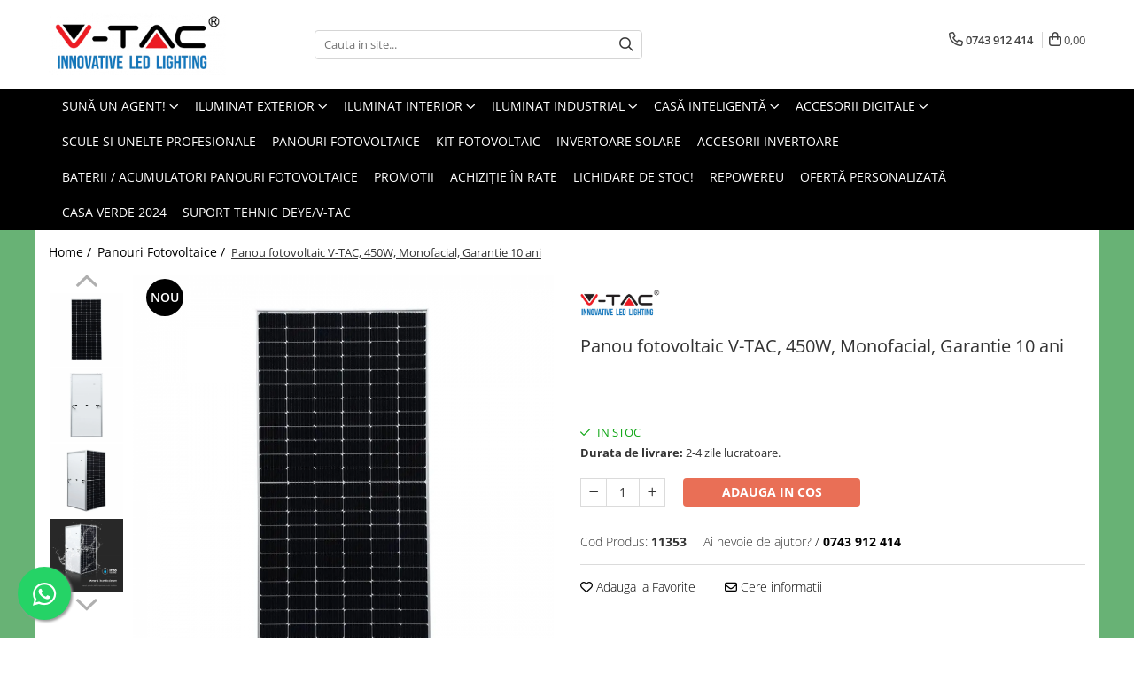

--- FILE ---
content_type: text/html; charset=UTF-8
request_url: https://www.vtacsmarthome.ro/panouri-fotovoltaice/panou-fotovoltaic-v-tac-450w-monofacial-garantie-10-ani.html
body_size: 28191
content:
<!DOCTYPE html>

<html lang="ro-ro">

	<head>
		<meta charset="UTF-8">

		<script src="https://gomagcdn.ro/themes/fashion/js/lazysizes.min.js?v=10251337-4.243" async=""></script>

		<script>
			function g_js(callbk){typeof callbk === 'function' ? window.addEventListener("DOMContentLoaded", callbk, false) : false;}
		</script>

					<link rel="icon" sizes="48x48" href="https://gomagcdn.ro/domains2/vtacsmarthome.ro/files/favicon/favicon7735.png">
			<link rel="apple-touch-icon" sizes="180x180" href="https://gomagcdn.ro/domains2/vtacsmarthome.ro/files/favicon/favicon7735.png">
		
		<style>
			/*body.loading{overflow:hidden;}
			body.loading #wrapper{opacity: 0;visibility: hidden;}
			body #wrapper{opacity: 1;visibility: visible;transition:all .1s ease-out;}*/

			.main-header .main-menu{min-height:43px;}
			.-g-hide{visibility:hidden;opacity:0;}

					</style>
					<link rel="preconnect" href="https://fonts.googleapis.com" >
					<link rel="preconnect" href="https://fonts.gstatic.com" crossorigin>
		
		<link rel="preconnect" href="https://gomagcdn.ro"><link rel="dns-prefetch" href="https://fonts.googleapis.com" /><link rel="dns-prefetch" href="https://fonts.gstatic.com" /><link rel="dns-prefetch" href="https://www.facebook.com" /><link rel="dns-prefetch" href="https://www.googletagmanager.com" />

					<link rel="preload" as="image" href="https://gomagcdn.ro/domains2/vtacsmarthome.ro/files/product/large/719359.png"   >
					<link rel="preload" as="style" href="https://fonts.googleapis.com/css2?family=Montserrat:ital,wght@0,300;0,400;0,600;0,700;1,300;1,400&display=swap" fetchpriority="high" onload="this.onload=null;this.rel='stylesheet'" crossorigin>
		
		<link rel="preload" href="https://gomagcdn.ro/themes/fashion/js/plugins.js?v=10251337-4.243" as="script">

		
					<link rel="preload" href="https://www.vtacsmarthome.ro/theme/default.js?v=41745813282" as="script">
				
		<link rel="preload" href="https://gomagcdn.ro/themes/fashion/js/dev.js?v=10251337-4.243" as="script">

					<noscript>
				<link rel="stylesheet" href="https://fonts.googleapis.com/css2?family=Montserrat:ital,wght@0,300;0,400;0,600;0,700;1,300;1,400&display=swap">
			</noscript>
		
					<link rel="stylesheet" href="https://gomagcdn.ro/themes/fashion/css/main-min.css?v=10251337-4.243-1" data-values='{"blockScripts": "1"}'>
		
					<link rel="stylesheet" href="https://www.vtacsmarthome.ro/theme/default.css?v=41745813282">
		
						<link rel="stylesheet" href="https://gomagcdn.ro/themes/fashion/css/dev-style.css?v=10251337-4.243-1">
		
		
		
		<link rel="alternate" hreflang="x-default" href="https://www.vtacsmarthome.ro/panouri-fotovoltaice/panou-fotovoltaic-v-tac-450w-monofacial-garantie-10-ani.html">
									<!-- Google tag (gtag.js) -->
<script async src="https://www.googletagmanager.com/gtag/js?id=AW-11212507087"></script>
<script>
  window.dataLayer = window.dataLayer || [];
  function gtag(){dataLayer.push(arguments);}
  gtag('js', new Date());

  gtag('config', 'AW-11212507087');
</script>					
		<meta name="expires" content="never">
		<meta name="revisit-after" content="1 days">
					<meta name="author" content="Gomag">
				<title>Panou fotovoltaic V-TAC, 450W, Monofacial, Garantie 10 ani</title>


					<meta name="robots" content="index,follow" />
						
		<meta name="description" content="Panou fotovoltaic V-TAC, 450W, Monofacial, Garantie 10 ani">
		<meta class="viewport" name="viewport" content="width=device-width, initial-scale=1.0, user-scalable=no">
									<meta property="og:image" content="https://gomagcdn.ro/domains2/vtacsmarthome.ro/files/product/large/719359.png"/>
															<link rel="canonical" href="https://www.vtacsmarthome.ro/panouri-fotovoltaice/panou-fotovoltaic-v-tac-450w-monofacial-garantie-10-ani.html" />
			<meta property="og:url" content="https://www.vtacsmarthome.ro/panouri-fotovoltaice/panou-fotovoltaic-v-tac-450w-monofacial-garantie-10-ani.html"/>
						
		<meta name="distribution" content="Global">
		<meta name="owner" content="www.vtacsmarthome.ro">
		<meta name="publisher" content="www.vtacsmarthome.ro">
		<meta name="rating" content="General">
		<meta name="copyright" content="Copyright www.vtacsmarthome.ro 2026. All rights reserved">
		<link rel="search" href="https://www.vtacsmarthome.ro/opensearch.ro.xml" type="application/opensearchdescription+xml" title="Cautare"/>

		
							<script src="https://gomagcdn.ro/themes/fashion/js/jquery-2.1.4.min.js"></script>
			<script defer src="https://gomagcdn.ro/themes/fashion/js/jquery.autocomplete.js?v=20181023"></script>
			<script src="https://gomagcdn.ro/themes/fashion/js/gomag.config.js?v=10251337-4.243"></script>
			<script src="https://gomagcdn.ro/themes/fashion/js/gomag.js?v=10251337-4.243"></script>
		
													<script>
	var items = [];

	items.push(
		{
			id		:'11353',
			name	:'Panou fotovoltaic V-TAC, 450W, Monofacial, Garantie 10 ani',
			brand	:'V-TAC',
			category:'Panouri Fotovoltaice',
			price	:1099.1700,
			google_business_vertical: 'retail'
		}
	);

	gtag('event', 'view_item', {
		items: [items],
		currency: "Lei",
		value: "1099.1700",
		send_to: 'AW-11212507087'
	});
		gtag('event', 'page_view', {
		send_to: 'AW-11212507087',
		value: 1099.1700,
		items: [{
			id: '11353',
			google_business_vertical: 'retail'
		}]
		});
	</script><script>
$.Gomag.bind('User/Data/AffiliateMarketing/HideTrafiLeak', function(event, data){

    $('.whatsappfloat').remove();
});
</script><script>	
	$(document).ready(function(){
		
		$(document).on('click', $GomagConfig.cartSummaryItemRemoveButton, function() {
			var productId = $(this).attr("data-product");
			var productSku = $(this).attr("data-productsku");
			var productPrice = $(this).attr("data-productprice");
			var productQty = $(this).attr("data-qty");
			
			gtag('event', 'remove_from_cart', {
					send_to	: 'AW-11212507087',
					value	: parseFloat(productQty) * parseFloat(productPrice),
					items:[{
						id		: productSku,
						quantity: productQty,
						price	: productPrice		 
				}]
			})
			
		})
	
		$(document).on('click', $GomagConfig.checkoutItemRemoveButton, function() {
			
			var itemKey = $(this).attr('id').replace('__checkoutItemRemove','');
			var productId = $(this).data("product");
			var productSku = $(this).attr("productsku");
			var productPrice = $(this).attr("productprice");
			var productQty = $('#quantityToAdd_'+itemKey).val();
			
			gtag('event', 'remove_from_cart', {
				send_to	: 'AW-11212507087',
				value	: parseFloat(productQty) * parseFloat(productPrice),
				items	:[{
					id		: productSku,
					quantity: productQty,
					price	: productPrice
				}]
			})
			
		})
	});		
	
</script>
<!-- Global site tag (gtag.js) - Google Analytics -->
<script async src="https://www.googletagmanager.com/gtag/js?id=G-WFW6S2EGET"></script>
	<script>
 window.dataLayer = window.dataLayer || [];
  function gtag(){dataLayer.push(arguments);}
    var cookieValue = '';
  var name = 'g_c_consent' + "=";
  var decodedCookie = decodeURIComponent(document.cookie);
  var ca = decodedCookie.split(';');
  for(var i = 0; i <ca.length; i++) {
	var c = ca[i];
	while (c.charAt(0) == ' ') {
	  c = c.substring(1);
	}
	if (c.indexOf(name) == 0) {
	  cookieValue = c.substring(name.length, c.length);
	}
  }



if(cookieValue == ''){
	gtag('consent', 'default', {
	  'ad_storage': 'granted',
	  'ad_user_data': 'granted',
	  'ad_personalization': 'granted',
	  'analytics_storage': 'granted',
	  'personalization_storage': 'granted',
	  'functionality_storage': 'granted',
	  'security_storage': 'granted'
	});
	} else if(cookieValue != '-1'){


			gtag('consent', 'default', {
			'ad_storage': 'granted',
			'ad_user_data': 'granted',
			'ad_personalization': 'granted',
			'analytics_storage': 'granted',
			'personalization_storage': 'granted',
			'functionality_storage': 'granted',
			'security_storage': 'granted'
		});
	} else {
	 gtag('consent', 'default', {
		  'ad_storage': 'denied',
		  'ad_user_data': 'denied',
		  'ad_personalization': 'denied',
		  'analytics_storage': 'denied',
			'personalization_storage': 'denied',
			'functionality_storage': 'denied',
			'security_storage': 'denied'
		});

		 }
</script>
<script>

	
  gtag('js', new Date());

 
$.Gomag.bind('Cookie/Policy/Consent/Denied', function(){
	gtag('consent', 'update', {
		  'ad_storage': 'denied',
		  'ad_user_data': 'denied',
		  'ad_personalization': 'denied',
		  'analytics_storage': 'denied',
			'personalization_storage': 'denied',
			'functionality_storage': 'denied',
			'security_storage': 'denied'
		});
		})
$.Gomag.bind('Cookie/Policy/Consent/Granted', function(){
	gtag('consent', 'update', {
		  'ad_storage': 'granted',
		  'ad_user_data': 'granted',
		  'ad_personalization': 'granted',
		  'analytics_storage': 'granted',
			'personalization_storage': 'granted',
			'functionality_storage': 'granted',
			'security_storage': 'granted'
		});
		})
  gtag('config', 'G-WFW6S2EGET', {allow_enhanced_conversions: true });
</script>
<script>
	function gaBuildProductVariant(product)
	{
		let _return = '';
		if(product.version != undefined)
		{
			$.each(product.version, function(i, a){
				_return += (_return == '' ? '' : ', ')+a.value;
			})
		}
		return _return;
	}

</script>
<script>
	$.Gomag.bind('Product/Add/To/Cart/After/Listing', function gaProductAddToCartLV4(event, data) {
		if(data.product !== undefined) {
			var gaProduct = false;
			if(typeof(gaProducts) != 'undefined' && gaProducts[data.product.id] != undefined)
			{
				gaProduct = gaProducts[data.product.id];

			}

			if(gaProduct == false)
			{
				gaProduct = {};
				gaProduct.item_id = data.product.id;
				gaProduct.currency = data.product.currency ? (String(data.product.currency).toLowerCase() == 'lei' ? 'RON' : data.product.currency) : 'RON';
				gaProduct.item_name =  data.product.sku ;
				gaProduct.item_variant= gaBuildProductVariant(data.product);
				gaProduct.item_brand = data.product.brand;
				gaProduct.item_category = data.product.category;

			}

			gaProduct.price = parseFloat(data.product.price).toFixed(2);
			gaProduct.quantity = data.product.productQuantity;
			gtag("event", "add_to_cart", {
				currency: gaProduct.currency,
				value: parseFloat(gaProduct.price) * parseFloat(gaProduct.quantity),
				items: [
					gaProduct
				]
			});

		}
	})
	$.Gomag.bind('Product/Add/To/Cart/After/Details', function gaProductAddToCartDV4(event, data){

		if(data.product !== undefined){

			var gaProduct = false;
			if(
				typeof(gaProducts) != 'undefined'
				&&
				gaProducts[data.product.id] != undefined
			)
			{
				var gaProduct = gaProducts[data.product.id];
			}

			if(gaProduct == false)
			{
				gaProduct = {};
				gaProduct.item_id = data.product.id;
				gaProduct.currency = data.product.currency ? (String(data.product.currency).toLowerCase() == 'lei' ? 'RON' : data.product.currency) : 'RON';
				gaProduct.item_name =  data.product.sku ;
				gaProduct.item_variant= gaBuildProductVariant(data.product);
				gaProduct.item_brand = data.product.brand;
				gaProduct.item_category = data.product.category;

			}

			gaProduct.price = parseFloat(data.product.price).toFixed(2);
			gaProduct.quantity = data.product.productQuantity;


			gtag("event", "add_to_cart", {
			  currency: gaProduct.currency,
			  value: parseFloat(gaProduct.price) * parseFloat(gaProduct.quantity),
			  items: [
				gaProduct
			  ]
			});
        }

	})
	 $.Gomag.bind('Product/Remove/From/Cart', function gaProductRemovedFromCartV4(event, data){
		var envData = $.Gomag.getEnvData();
		var products = envData.products;

		if(data.data.product !== undefined && products[data.data.product] !== undefined){


			var dataProduct = products[data.data.product];


			gaProduct = {};
			gaProduct.item_id = dataProduct.id;

			gaProduct.item_name =   dataProduct.sku ;
			gaProduct.currency = dataProduct.currency ? (String(dataProduct.currency).toLowerCase() == 'lei' ? 'RON' : dataProduct.currency) : 'RON';
			gaProduct.item_category = dataProduct.category;
			gaProduct.item_brand = dataProduct.brand;
			gaProduct.price = parseFloat(dataProduct.price).toFixed(2);
			gaProduct.quantity = data.data.quantity;
			gaProduct.item_variant= gaBuildProductVariant(dataProduct);
			gtag("event", "remove_from_cart", {
			  currency: gaProduct.currency,
			  value: parseFloat(gaProduct.price) * parseFloat(gaProduct.quantity),
			  items: [
				gaProduct
			  ]
			});
        }

	});

	 $.Gomag.bind('Cart/Quantity/Update', function gaCartQuantityUpdateV4(event, data){
		var envData = $.Gomag.getEnvData();
		var products = envData.products;
		if(!data.data.finalQuantity || !data.data.initialQuantity)
		{
			return false;
		}
		var dataProduct = products[data.data.product];
		if(dataProduct == undefined)
		{
			return false;
		}

		gaProduct = {};
		gaProduct.item_id = dataProduct.id;
		gaProduct.currency = dataProduct.currency ? (String(dataProduct.currency).toLowerCase() == 'lei' ? 'RON' : dataProduct.currency) : 'RON';
		gaProduct.item_name =  dataProduct.sku ;

		gaProduct.item_category = dataProduct.category;
		gaProduct.item_brand = dataProduct.brand;
		gaProduct.price = parseFloat(dataProduct.price).toFixed(2);
		gaProduct.item_variant= gaBuildProductVariant(dataProduct);
		if(parseFloat(data.data.initialQuantity) < parseFloat(data.data.finalQuantity))
		{
			var quantity = parseFloat(data.data.finalQuantity) - parseFloat(data.data.initialQuantity);
			gaProduct.quantity = quantity;

			gtag("event", "add_to_cart", {
			  currency: gaProduct.currency,
			  value: parseFloat(gaProduct.price) * parseFloat(gaProduct.quantity),
			  items: [
				gaProduct
			  ]
			});
		}
		else if(parseFloat(data.data.initialQuantity) > parseFloat(data.data.finalQuantity))
		{
			var quantity = parseFloat(data.data.initialQuantity) - parseFloat(data.data.finalQuantity);
			gaProduct.quantity = quantity;
			gtag("event", "remove_from_cart", {
			  currency: gaProduct.currency,
			  value: parseFloat(gaProduct.price) * parseFloat(gaProduct.quantity),
			  items: [
				gaProduct
			  ]
			});
		}

	});

</script>
<script>
function gmsc(name, value)
{
	if(value != undefined && value)
	{
		var expires = new Date();
		expires.setTime(expires.getTime() + parseInt(3600*24*1000*90));
		document.cookie = encodeURIComponent(name) + "=" + encodeURIComponent(value) + '; expires='+ expires.toUTCString() + "; path=/";
	}
}
let gmqs = window.location.search;
let gmup = new URLSearchParams(gmqs);
gmsc('g_sc', gmup.get('shop_campaign'));
gmsc('shop_utm_campaign', gmup.get('utm_campaign'));
gmsc('shop_utm_medium', gmup.get('utm_medium'));
gmsc('shop_utm_source', gmup.get('utm_source'));
</script><script>
	$.Gomag.bind('Product/Add/To/Cart/After/Listing', function(event, data){
		if(data.product !== undefined){
			gtag('event', 'add_to_cart', {
				send_to	: 'AW-11212507087',
				value	: parseFloat(data.product.productQuantity) * parseFloat(data.product.price),
				items	:[{
					id		: data.product.sku,
					name	: data.product.name,
					brand	: data.product.brand,
					category: data.product.category,
					quantity: data.product.productQuantity,
					price	: data.product.price
				 
			}]
		   })
        }
	})
	$.Gomag.bind('Product/Add/To/Cart/After/Details', function(event, data){
		
		if(data.product !== undefined){
			gtag('event', 'add_to_cart', {
				send_to: 'AW-11212507087',
				value: parseFloat(data.product.productQuantity) * parseFloat(data.product.price),
				items: [{
					id: data.product.sku,
					name		: data.product.name,
					brand		: data.product.brand,
					category	: data.product.category,
					quantity	: data.product.productQuantity,
					price		: data.product.price
				}]	
			})
		}
	})
   
</script><meta name="google-site-verification" content="twjMAiodcSUEkofz-MUtRy2fepKwBJwyxBGeVs0DghU" />					
		
	</head>

	<body class="" style="background: url(https://gomagcdn.ro/domains2/vtacsmarthome.ro/files/background/poza-jpg1387.jpg) top center repeat;">

		<script >
			function _addCss(url, attribute, value, loaded){
				var _s = document.createElement('link');
				_s.rel = 'stylesheet';
				_s.href = url;
				_s.type = 'text/css';
				if(attribute)
				{
					_s.setAttribute(attribute, value)
				}
				if(loaded){
					_s.onload = function(){
						var dom = document.getElementsByTagName('body')[0];
						//dom.classList.remove('loading');
					}
				}
				var _st = document.getElementsByTagName('link')[0];
				_st.parentNode.insertBefore(_s, _st);
			}
			//_addCss('https://fonts.googleapis.com/css2?family=Open+Sans:ital,wght@0,300;0,400;0,600;0,700;1,300;1,400&display=swap');
			_addCss('https://gomagcdn.ro/themes/_fonts/Open-Sans.css');

		</script>
		<script>
				/*setTimeout(
				  function()
				  {
				   document.getElementsByTagName('body')[0].classList.remove('loading');
				  }, 1000);*/
		</script>
							
		
		<div id="wrapper">
			<!-- BLOCK:40f14901569ba131981c73ca76ef2fdd start -->
<div id="_cartSummary" class="hide"></div>

<script >
	$(document).ready(function() {

		$(document).on('keypress', '.-g-input-loader', function(){
			$(this).addClass('-g-input-loading');
		})

		$.Gomag.bind('Product/Add/To/Cart/After', function(eventResponse, properties)
		{
									var data = JSON.parse(properties.data);
			$('.q-cart').html(data.quantity);
			if(parseFloat(data.quantity) > 0)
			{
				$('.q-cart').removeClass('hide');
			}
			else
			{
				$('.q-cart').addClass('hide');
			}
			$('.cartPrice').html(data.subtotal + ' ' + data.currency);
			$('.cartProductCount').html(data.quantity);


		})
		$('#_cartSummary').on('updateCart', function(event, cart) {
			var t = $(this);

			$.get('https://www.vtacsmarthome.ro/cart-update', {
				cart: cart
			}, function(data) {

				$('.q-cart').html(data.quantity);
				if(parseFloat(data.quantity) > 0)
				{
					$('.q-cart').removeClass('hide');
				}
				else
				{
					$('.q-cart').addClass('hide');
				}
				$('.cartPrice').html(data.subtotal + ' ' + data.currency);
				$('.cartProductCount').html(data.quantity);
			}, 'json');
			window.ga = window.ga || function() {
				(ga.q = ga.q || []).push(arguments)
			};
			ga('send', 'event', 'Buton', 'Click', 'Adauga_Cos');
		});

		if(window.gtag_report_conversion) {
			$(document).on("click", 'li.phone-m', function() {
				var phoneNo = $('li.phone-m').children( "a").attr('href');
				gtag_report_conversion(phoneNo);
			});

		}

	});
</script>



<header class="main-header container-bg clearfix" data-block="headerBlock">
	<div class="discount-tape container-h full -g-hide" id="_gomagHellobar"></div>

		
	<div class="top-head-bg container-h full">

		<div class="top-head container-h">
			<div class="row">
				<div class="col-md-3 col-sm-3 col-xs-5 logo-h">
					
	<a href="https://www.vtacsmarthome.ro" id="logo" data-pageId="2">
		<img src="https://gomagcdn.ro/domains2/vtacsmarthome.ro/files/company/v-tac-full-logo-1503608730.png" fetchpriority="high" class="img-responsive" alt="www.vtacsmarthome.ro" title="www.vtacsmarthome.ro" width="200" height="50" style="width:auto;">
	</a>
				</div>
				<div class="col-md-4 col-sm-4 col-xs-7 main search-form-box">
					
<form name="search-form" class="search-form" action="https://www.vtacsmarthome.ro/produse" id="_searchFormMainHeader">

	<input id="_autocompleteSearchMainHeader" name="c" class="input-placeholder -g-input-loader" type="text" placeholder="Cauta in site..." aria-label="Search"  value="">
	<button id="_doSearch" class="search-button" aria-hidden="true">
		<i class="fa fa-search" aria-hidden="true"></i>
	</button>

				<script >
			$(document).ready(function() {

				$('#_autocompleteSearchMainHeader').autocomplete({
					serviceUrl: 'https://www.vtacsmarthome.ro/autocomplete',
					minChars: 2,
					deferRequestBy: 700,
					appendTo: '#_searchFormMainHeader',
					width: parseInt($('#_doSearch').offset().left) - parseInt($('#_autocompleteSearchMainHeader').offset().left),
					formatResult: function(suggestion, currentValue) {
						return suggestion.value;
					},
					onSelect: function(suggestion) {
						$(this).val(suggestion.data);
					},
					onSearchComplete: function(suggestion) {
						$(this).removeClass('-g-input-loading');
					}
				});
				$(document).on('click', '#_doSearch', function(e){
					e.preventDefault();
					if($('#_autocompleteSearchMainHeader').val() != '')
					{
						$('#_searchFormMainHeader').submit();
					}
				})
			});
		</script>
	

</form>
				</div>
				<div class="col-md-5 col-sm-5 acount-section">
					
<ul>
	<li class="search-m hide">
		<a href="#" class="-g-no-url" aria-label="Cauta in site..." data-pageId="">
			<i class="fa fa-search search-open" aria-hidden="true"></i>
			<i style="display:none" class="fa fa-times search-close" aria-hidden="true"></i>
		</a>
	</li>
	<li class="-g-user-icon -g-user-icon-empty">
			
	</li>
	
					<li class="contact-header -g-contact-phone2">
			<a href="tel:0743 912 414" aria-label="Contacteaza-ne" data-pageId="3">
				<i class="fa fa-phone" aria-hidden="true"></i>
				<span class="count-phone">2</span>
				<span>0743 912 414</span>
			</a>
		</li>
		<li class="wishlist-header hide">
		<a href="https://www.vtacsmarthome.ro/wishlist" aria-label="Wishlist" data-pageId="28">
			<span class="-g-wishlist-product-count -g-hide"></span>
			<i class="fa fa-heart-o" aria-hidden="true"></i>
			<span class="">Favorite</span>
		</a>
	</li>
	<li class="cart-header-btn cart">
		<a class="cart-drop _showCartHeader" href="https://www.vtacsmarthome.ro/cos-de-cumparaturi" aria-label="Cos de cumparaturi">
			<span class="q-cart hide">0</span>
			<i class="fa fa-shopping-bag" aria-hidden="true"></i>
			<span class="count cartPrice">0,00
				
			</span>
		</a>
					<div class="cart-dd  _cartShow cart-closed"></div>
			</li>

	</ul>

	<script>
		$(document).ready(function() {
			//Cart
							$('.cart').mouseenter(function() {
					$.Gomag.showCartSummary('div._cartShow');
				}).mouseleave(function() {
					$.Gomag.hideCartSummary('div._cartShow');
					$('div._cartShow').removeClass('cart-open');
				});
						$(document).on('click', '.dropdown-toggle', function() {
				window.location = $(this).attr('href');
			})
		})
	</script>

				</div>
			</div>
		</div>
	</div>


<div id="navigation">
	<nav id="main-menu" class="main-menu container-h full clearfix">
		<a href="#" class="menu-trg -g-no-url" title="Produse">
			<span>&nbsp;</span>
		</a>
		
<div class="container-h nav-menu-hh clearfix">

	<!-- BASE MENU -->
	<ul class="
			nav-menu base-menu container-h
			
			
		">

		

			
		<li class="menu-drop __GomagMM ">
							<a
					href="#"
					class="  -g-no-url "
					rel="  "
					
					title="Sună un agent!"
					data-Gomag=''
					data-block-name="mainMenuD0"
					data-pageId= ""
					data-block="mainMenuD">
											<span class="list">Sună un agent!</span>
						<i class="fa fa-angle-down"></i>
				</a>

									<div class="menu-dd">
										<ul class="drop-list clearfix w100">
																																						<li class="fl">
										<div class="col">
											<p class="title">
												<a
												href="#"
												class="title     -g-no-url"
												rel="  "
												
												title="Cristi Matusoiu - 078 727 1594"
												data-Gomag=''
												data-block-name="mainMenuD1"
												data-block="mainMenuD"
												data-pageId= ""
												>
																										Cristi Matusoiu - 078 727 1594
												</a>
											</p>
																						
										</div>
									</li>
																																<li class="fl">
										<div class="col">
											<p class="title">
												<a
												href="#"
												class="title     -g-no-url"
												rel="  "
												
												title="Maria Constantin - 078 755 5815"
												data-Gomag=''
												data-block-name="mainMenuD1"
												data-block="mainMenuD"
												data-pageId= ""
												>
																										Maria Constantin - 078 755 5815
												</a>
											</p>
																						
										</div>
									</li>
																																<li class="fl">
										<div class="col">
											<p class="title">
												<a
												href="#"
												class="title     -g-no-url"
												rel="  "
												
												title="Iulian Turica - 075 668 5373"
												data-Gomag=''
												data-block-name="mainMenuD1"
												data-block="mainMenuD"
												data-pageId= ""
												>
																										Iulian Turica - 075 668 5373
												</a>
											</p>
																						
										</div>
									</li>
																																<li class="fl">
										<div class="col">
											<p class="title">
												<a
												href="#"
												class="title     -g-no-url"
												rel="  "
												
												title="Iulian Nistor - 077 061 4631"
												data-Gomag=''
												data-block-name="mainMenuD1"
												data-block="mainMenuD"
												data-pageId= ""
												>
																										Iulian Nistor - 077 061 4631
												</a>
											</p>
																						
										</div>
									</li>
																																<li class="fl">
										<div class="col">
											<p class="title">
												<a
												href="#"
												class="title     -g-no-url"
												rel="  "
												
												title="Gabriel Dornea - 074 387 1241"
												data-Gomag=''
												data-block-name="mainMenuD1"
												data-block="mainMenuD"
												data-pageId= ""
												>
																										Gabriel Dornea - 074 387 1241
												</a>
											</p>
																						
										</div>
									</li>
																																<li class="fl">
										<div class="col">
											<p class="title">
												<a
												href="#"
												class="title     -g-no-url"
												rel="  "
												
												title="Cezarina Ilie - 075 254 7035"
												data-Gomag=''
												data-block-name="mainMenuD1"
												data-block="mainMenuD"
												data-pageId= ""
												>
																										Cezarina Ilie - 075 254 7035
												</a>
											</p>
																						
										</div>
									</li>
																													</ul>
																	</div>
									
		</li>
		
		<li class="menu-drop __GomagMM ">
							<a
					href="https://www.vtacsmarthome.ro/iluminat-exterior"
					class="  "
					rel="  "
					
					title="Iluminat Exterior"
					data-Gomag=''
					data-block-name="mainMenuD0"
					data-pageId= "1"
					data-block="mainMenuD">
											<span class="list">Iluminat Exterior</span>
						<i class="fa fa-angle-down"></i>
				</a>

									<div class="menu-dd">
										<ul class="drop-list clearfix w100">
																																						<li class="fl">
										<div class="col">
											<p class="title">
												<a
												href="https://www.vtacsmarthome.ro/lămpi-stradale-led"
												class="title    "
												rel="  "
												
												title="Lămpi Stradale LED"
												data-Gomag=''
												data-block-name="mainMenuD1"
												data-block="mainMenuD"
												data-pageId= "80"
												>
																										Lămpi Stradale LED
												</a>
											</p>
																						
										</div>
									</li>
																																<li class="fl">
										<div class="col">
											<p class="title">
												<a
												href="https://www.vtacsmarthome.ro/lămpi-industriale-led"
												class="title    "
												rel="  "
												
												title="Lămpi Industriale LED"
												data-Gomag=''
												data-block-name="mainMenuD1"
												data-block="mainMenuD"
												data-pageId= "80"
												>
																										Lămpi Industriale LED
												</a>
											</p>
																						
										</div>
									</li>
																																<li class="fl">
										<div class="col">
											<p class="title">
												<a
												href="https://www.vtacsmarthome.ro/proiectoare"
												class="title    "
												rel="  "
												
												title="Proiectoare LED"
												data-Gomag=''
												data-block-name="mainMenuD1"
												data-block="mainMenuD"
												data-pageId= "80"
												>
																										Proiectoare LED
												</a>
											</p>
																						
										</div>
									</li>
																																<li class="fl">
										<div class="col">
											<p class="title">
												<a
												href="https://www.vtacsmarthome.ro/aplici-de-perete"
												class="title    "
												rel="  "
												
												title="Aplici de perete"
												data-Gomag=''
												data-block-name="mainMenuD1"
												data-block="mainMenuD"
												data-pageId= "80"
												>
																										Aplici de perete
												</a>
											</p>
																						
										</div>
									</li>
																																<li class="fl">
										<div class="col">
											<p class="title">
												<a
												href="https://www.vtacsmarthome.ro/plafoniere-18"
												class="title    "
												rel="  "
												
												title="Plafoniere"
												data-Gomag=''
												data-block-name="mainMenuD1"
												data-block="mainMenuD"
												data-pageId= "80"
												>
																										Plafoniere
												</a>
											</p>
																						
										</div>
									</li>
																																<li class="fl">
										<div class="col">
											<p class="title">
												<a
												href="https://www.vtacsmarthome.ro/iluminat-grădină"
												class="title    "
												rel="  "
												
												title="Iluminat Grădină"
												data-Gomag=''
												data-block-name="mainMenuD1"
												data-block="mainMenuD"
												data-pageId= "80"
												>
																										Iluminat Grădină
												</a>
											</p>
																						
										</div>
									</li>
																																<li class="fl">
										<div class="col">
											<p class="title">
												<a
												href="https://www.vtacsmarthome.ro/ghirlande-led"
												class="title    "
												rel="  "
												
												title="Ghirlande LED"
												data-Gomag=''
												data-block-name="mainMenuD1"
												data-block="mainMenuD"
												data-pageId= "80"
												>
																										Ghirlande LED
												</a>
											</p>
																						
										</div>
									</li>
																													</ul>
																	</div>
									
		</li>
		
		<li class="menu-drop __GomagMM ">
							<a
					href="https://www.vtacsmarthome.ro/iluminat-interior"
					class="  "
					rel="  "
					
					title="Iluminat Interior"
					data-Gomag=''
					data-block-name="mainMenuD0"
					data-pageId= "2"
					data-block="mainMenuD">
											<span class="list">Iluminat Interior</span>
						<i class="fa fa-angle-down"></i>
				</a>

									<div class="menu-dd">
										<ul class="drop-list clearfix w100">
																																						<li class="fl">
										<div class="col">
											<p class="title">
												<a
												href="https://www.vtacsmarthome.ro/lampadare"
												class="title    "
												rel="  "
												
												title="Lampadare"
												data-Gomag=''
												data-block-name="mainMenuD1"
												data-block="mainMenuD"
												data-pageId= "80"
												>
																										Lampadare
												</a>
											</p>
																						
										</div>
									</li>
																																<li class="fl">
										<div class="col">
											<p class="title">
												<a
												href="https://www.vtacsmarthome.ro/candelabre-led"
												class="title    "
												rel="  "
												
												title="Candelabre LED"
												data-Gomag=''
												data-block-name="mainMenuD1"
												data-block="mainMenuD"
												data-pageId= "80"
												>
																										Candelabre LED
												</a>
											</p>
																						
										</div>
									</li>
																																<li class="fl">
										<div class="col">
											<p class="title">
												<a
												href="https://www.vtacsmarthome.ro/becuri-led"
												class="title    "
												rel="  "
												
												title="Becuri LED"
												data-Gomag=''
												data-block-name="mainMenuD1"
												data-block="mainMenuD"
												data-pageId= "80"
												>
																										Becuri LED
												</a>
											</p>
																						
										</div>
									</li>
																																<li class="fl">
										<div class="col">
											<p class="title">
												<a
												href="https://www.vtacsmarthome.ro/spoturi"
												class="title    "
												rel="  "
												
												title="Spoturi LED"
												data-Gomag=''
												data-block-name="mainMenuD1"
												data-block="mainMenuD"
												data-pageId= "80"
												>
																										Spoturi LED
												</a>
											</p>
																						
										</div>
									</li>
																																<li class="fl">
										<div class="col">
											<p class="title">
												<a
												href="https://www.vtacsmarthome.ro/pendule"
												class="title    "
												rel="  "
												
												title="Pendule"
												data-Gomag=''
												data-block-name="mainMenuD1"
												data-block="mainMenuD"
												data-pageId= "80"
												>
																										Pendule
												</a>
											</p>
																						
										</div>
									</li>
																																<li class="fl">
										<div class="col">
											<p class="title">
												<a
												href="https://www.vtacsmarthome.ro/lămpi-liniare-led"
												class="title    "
												rel="  "
												
												title="Lămpi Liniare LED"
												data-Gomag=''
												data-block-name="mainMenuD1"
												data-block="mainMenuD"
												data-pageId= "80"
												>
																										Lămpi Liniare LED
												</a>
											</p>
																						
										</div>
									</li>
																																<li class="fl">
										<div class="col">
											<p class="title">
												<a
												href="https://www.vtacsmarthome.ro/carcase-spot"
												class="title    "
												rel="  "
												
												title="Carcase Spot"
												data-Gomag=''
												data-block-name="mainMenuD1"
												data-block="mainMenuD"
												data-pageId= "80"
												>
																										Carcase Spot
												</a>
											</p>
																						
										</div>
									</li>
																																<li class="fl">
										<div class="col">
											<p class="title">
												<a
												href="https://www.vtacsmarthome.ro/mini-panouri-led"
												class="title    "
												rel="  "
												
												title="Mini Panouri LED"
												data-Gomag=''
												data-block-name="mainMenuD1"
												data-block="mainMenuD"
												data-pageId= "80"
												>
																										Mini Panouri LED
												</a>
											</p>
																						
										</div>
									</li>
																																<li class="fl">
										<div class="col">
											<p class="title">
												<a
												href="https://www.vtacsmarthome.ro/bandă-led"
												class="title    "
												rel="  "
												
												title="Bandă LED"
												data-Gomag=''
												data-block-name="mainMenuD1"
												data-block="mainMenuD"
												data-pageId= "80"
												>
																										Bandă LED
												</a>
											</p>
																						
										</div>
									</li>
																																<li class="fl">
										<div class="col">
											<p class="title">
												<a
												href="https://www.vtacsmarthome.ro/accesorii-bandă-led"
												class="title    "
												rel="  "
												
												title="Accesorii Bandă LED"
												data-Gomag=''
												data-block-name="mainMenuD1"
												data-block="mainMenuD"
												data-pageId= "80"
												>
																										Accesorii Bandă LED
												</a>
											</p>
																						
										</div>
									</li>
																																<li class="fl">
										<div class="col">
											<p class="title">
												<a
												href="https://www.vtacsmarthome.ro/sine-si-proiectoare-led"
												class="title    "
												rel="  "
												
												title="Sine si Proiectoare LED"
												data-Gomag=''
												data-block-name="mainMenuD1"
												data-block="mainMenuD"
												data-pageId= "80"
												>
																										Sine si Proiectoare LED
												</a>
											</p>
																						
										</div>
									</li>
																																<li class="fl">
										<div class="col">
											<p class="title">
												<a
												href="https://www.vtacsmarthome.ro/sine-si-proiectoare-led-magnetice"
												class="title    "
												rel="  "
												
												title="Sine si Proiectoare LED Magnetice"
												data-Gomag=''
												data-block-name="mainMenuD1"
												data-block="mainMenuD"
												data-pageId= "80"
												>
																										Sine si Proiectoare LED Magnetice
												</a>
											</p>
																						
										</div>
									</li>
																																<li class="fl">
										<div class="col">
											<p class="title">
												<a
												href="https://www.vtacsmarthome.ro/tuburi-led"
												class="title    "
												rel="  "
												
												title="Tuburi LED"
												data-Gomag=''
												data-block-name="mainMenuD1"
												data-block="mainMenuD"
												data-pageId= "80"
												>
																										Tuburi LED
												</a>
											</p>
																						
										</div>
									</li>
																																<li class="fl">
										<div class="col">
											<p class="title">
												<a
												href="https://www.vtacsmarthome.ro/lămpi-de-birou"
												class="title    "
												rel="  "
												
												title="Lămpi de Birou"
												data-Gomag=''
												data-block-name="mainMenuD1"
												data-block="mainMenuD"
												data-pageId= "80"
												>
																										Lămpi de Birou
												</a>
											</p>
																						
										</div>
									</li>
																																<li class="fl">
										<div class="col">
											<p class="title">
												<a
												href="https://www.vtacsmarthome.ro/oglinzi-led"
												class="title    "
												rel="  "
												
												title="Oglinzi LED"
												data-Gomag=''
												data-block-name="mainMenuD1"
												data-block="mainMenuD"
												data-pageId= "80"
												>
																										Oglinzi LED
												</a>
											</p>
																						
										</div>
									</li>
																													</ul>
																	</div>
									
		</li>
		
		<li class="menu-drop __GomagMM ">
							<a
					href="https://www.vtacsmarthome.ro/iluminat-industrial"
					class="  "
					rel="  "
					
					title="Iluminat Industrial"
					data-Gomag=''
					data-block-name="mainMenuD0"
					data-pageId= "3"
					data-block="mainMenuD">
											<span class="list">Iluminat Industrial</span>
						<i class="fa fa-angle-down"></i>
				</a>

									<div class="menu-dd">
										<ul class="drop-list clearfix w100">
																																						<li class="fl">
										<div class="col">
											<p class="title">
												<a
												href="https://www.vtacsmarthome.ro/led-highbay"
												class="title    "
												rel="  "
												
												title="LED Highbay"
												data-Gomag=''
												data-block-name="mainMenuD1"
												data-block="mainMenuD"
												data-pageId= "80"
												>
																										LED Highbay
												</a>
											</p>
																						
										</div>
									</li>
																																<li class="fl">
										<div class="col">
											<p class="title">
												<a
												href="https://www.vtacsmarthome.ro/lămpi-stradale-led-30"
												class="title    "
												rel="  "
												
												title="Lămpi Stradale LED"
												data-Gomag=''
												data-block-name="mainMenuD1"
												data-block="mainMenuD"
												data-pageId= "80"
												>
																										Lămpi Stradale LED
												</a>
											</p>
																						
										</div>
									</li>
																																<li class="fl">
										<div class="col">
											<p class="title">
												<a
												href="https://www.vtacsmarthome.ro/lămpi-industriale-led-31"
												class="title    "
												rel="  "
												
												title="Lămpi Industriale LED"
												data-Gomag=''
												data-block-name="mainMenuD1"
												data-block="mainMenuD"
												data-pageId= "80"
												>
																										Lămpi Industriale LED
												</a>
											</p>
																						
										</div>
									</li>
																																<li class="fl">
										<div class="col">
											<p class="title">
												<a
												href="https://www.vtacsmarthome.ro/panouri-led-32"
												class="title    "
												rel="  "
												
												title="Panouri LED"
												data-Gomag=''
												data-block-name="mainMenuD1"
												data-block="mainMenuD"
												data-pageId= "80"
												>
																										Panouri LED
												</a>
											</p>
																						
										</div>
									</li>
																																<li class="fl">
										<div class="col">
											<p class="title">
												<a
												href="https://www.vtacsmarthome.ro/mini-panouri-led-52"
												class="title    "
												rel="  "
												
												title="Mini Panouri LED"
												data-Gomag=''
												data-block-name="mainMenuD1"
												data-block="mainMenuD"
												data-pageId= "80"
												>
																										Mini Panouri LED
												</a>
											</p>
																						
										</div>
									</li>
																																<li class="fl">
										<div class="col">
											<p class="title">
												<a
												href="https://www.vtacsmarthome.ro/spoturi-led"
												class="title    "
												rel="  "
												
												title="Spoturi LED"
												data-Gomag=''
												data-block-name="mainMenuD1"
												data-block="mainMenuD"
												data-pageId= "80"
												>
																										Spoturi LED
												</a>
											</p>
																						
										</div>
									</li>
																																<li class="fl">
										<div class="col">
											<p class="title">
												<a
												href="https://www.vtacsmarthome.ro/proiectoare-led"
												class="title    "
												rel="  "
												
												title="Proiectoare LED"
												data-Gomag=''
												data-block-name="mainMenuD1"
												data-block="mainMenuD"
												data-pageId= "80"
												>
																										Proiectoare LED
												</a>
											</p>
																						
										</div>
									</li>
																																<li class="fl">
										<div class="col">
											<p class="title">
												<a
												href="https://www.vtacsmarthome.ro/tuburi-led-34"
												class="title    "
												rel="  "
												
												title="Tuburi LED"
												data-Gomag=''
												data-block-name="mainMenuD1"
												data-block="mainMenuD"
												data-pageId= "80"
												>
																										Tuburi LED
												</a>
											</p>
																						
										</div>
									</li>
																																<li class="fl">
										<div class="col">
											<p class="title">
												<a
												href="https://www.vtacsmarthome.ro/exit-uri"
												class="title    "
												rel="  "
												
												title="Exit-uri"
												data-Gomag=''
												data-block-name="mainMenuD1"
												data-block="mainMenuD"
												data-pageId= "80"
												>
																										Exit-uri
												</a>
											</p>
																						
										</div>
									</li>
																																<li class="fl">
										<div class="col">
											<p class="title">
												<a
												href="https://www.vtacsmarthome.ro/senzori"
												class="title    "
												rel="  "
												
												title="Senzori"
												data-Gomag=''
												data-block-name="mainMenuD1"
												data-block="mainMenuD"
												data-pageId= "80"
												>
																										Senzori
												</a>
											</p>
																						
										</div>
									</li>
																													</ul>
																	</div>
									
		</li>
		
		<li class="menu-drop __GomagMM ">
							<a
					href="https://www.vtacsmarthome.ro/casă-inteligentă"
					class="  "
					rel="  "
					
					title="Casă Inteligentă"
					data-Gomag=''
					data-block-name="mainMenuD0"
					data-pageId= "4"
					data-block="mainMenuD">
											<span class="list">Casă Inteligentă</span>
						<i class="fa fa-angle-down"></i>
				</a>

									<div class="menu-dd">
										<ul class="drop-list clearfix w100">
																																						<li class="fl">
										<div class="col">
											<p class="title">
												<a
												href="https://www.vtacsmarthome.ro/becuri-led-37"
												class="title    "
												rel="  "
												
												title="Becuri LED"
												data-Gomag=''
												data-block-name="mainMenuD1"
												data-block="mainMenuD"
												data-pageId= "80"
												>
																										Becuri LED
												</a>
											</p>
																						
										</div>
									</li>
																																<li class="fl">
										<div class="col">
											<p class="title">
												<a
												href="https://www.vtacsmarthome.ro/spot-led"
												class="title    "
												rel="  "
												
												title="Spot LED"
												data-Gomag=''
												data-block-name="mainMenuD1"
												data-block="mainMenuD"
												data-pageId= "80"
												>
																										Spot LED
												</a>
											</p>
																						
										</div>
									</li>
																																<li class="fl">
										<div class="col">
											<p class="title">
												<a
												href="https://www.vtacsmarthome.ro/proiectoare-led-40"
												class="title    "
												rel="  "
												
												title="Proiectoare LED"
												data-Gomag=''
												data-block-name="mainMenuD1"
												data-block="mainMenuD"
												data-pageId= "80"
												>
																										Proiectoare LED
												</a>
											</p>
																						
										</div>
									</li>
																																<li class="fl">
										<div class="col">
											<p class="title">
												<a
												href="https://www.vtacsmarthome.ro/bandă-led-41"
												class="title    "
												rel="  "
												
												title="Bandă LED"
												data-Gomag=''
												data-block-name="mainMenuD1"
												data-block="mainMenuD"
												data-pageId= "80"
												>
																										Bandă LED
												</a>
											</p>
																						
										</div>
									</li>
																																<li class="fl">
										<div class="col">
											<p class="title">
												<a
												href="https://www.vtacsmarthome.ro/aspiratoare-robot"
												class="title    "
												rel="  "
												
												title="Aspiratoare Robot"
												data-Gomag=''
												data-block-name="mainMenuD1"
												data-block="mainMenuD"
												data-pageId= "80"
												>
																										Aspiratoare Robot
												</a>
											</p>
																						
										</div>
									</li>
																													</ul>
																	</div>
									
		</li>
		
		<li class="menu-drop __GomagMM ">
							<a
					href="https://www.vtacsmarthome.ro/accesorii-digitale"
					class="  "
					rel="  "
					
					title="Accesorii digitale"
					data-Gomag=''
					data-block-name="mainMenuD0"
					data-pageId= "5"
					data-block="mainMenuD">
											<span class="list">Accesorii digitale</span>
						<i class="fa fa-angle-down"></i>
				</a>

									<div class="menu-dd">
										<ul class="drop-list clearfix w100">
																																						<li class="fl">
										<div class="col">
											<p class="title">
												<a
												href="https://www.vtacsmarthome.ro/acumulatori-externi"
												class="title    "
												rel="  "
												
												title="Acumulatori externi"
												data-Gomag=''
												data-block-name="mainMenuD1"
												data-block="mainMenuD"
												data-pageId= "80"
												>
																										Acumulatori externi
												</a>
											</p>
																						
										</div>
									</li>
																																<li class="fl">
										<div class="col">
											<p class="title">
												<a
												href="https://www.vtacsmarthome.ro/cabluri-usb"
												class="title    "
												rel="  "
												
												title="Cabluri USB"
												data-Gomag=''
												data-block-name="mainMenuD1"
												data-block="mainMenuD"
												data-pageId= "80"
												>
																										Cabluri USB
												</a>
											</p>
																						
										</div>
									</li>
																																<li class="fl">
										<div class="col">
											<p class="title">
												<a
												href="https://www.vtacsmarthome.ro/încărcatoare"
												class="title    "
												rel="  "
												
												title="Încărcatoare"
												data-Gomag=''
												data-block-name="mainMenuD1"
												data-block="mainMenuD"
												data-pageId= "80"
												>
																										Încărcatoare
												</a>
											</p>
																						
										</div>
									</li>
																																<li class="fl">
										<div class="col">
											<p class="title">
												<a
												href="https://www.vtacsmarthome.ro/prize-și-prelungitoare"
												class="title    "
												rel="  "
												
												title="Prize și Prelungitoare"
												data-Gomag=''
												data-block-name="mainMenuD1"
												data-block="mainMenuD"
												data-pageId= "80"
												>
																										Prize și Prelungitoare
												</a>
											</p>
																						
										</div>
									</li>
																																<li class="fl">
										<div class="col">
											<p class="title">
												<a
												href="https://www.vtacsmarthome.ro/boxe-audio"
												class="title    "
												rel="  "
												
												title="Boxe Audio"
												data-Gomag=''
												data-block-name="mainMenuD1"
												data-block="mainMenuD"
												data-pageId= "80"
												>
																										Boxe Audio
												</a>
											</p>
																						
										</div>
									</li>
																																<li class="fl">
										<div class="col">
											<p class="title">
												<a
												href="https://www.vtacsmarthome.ro/aparate-anti-insecte"
												class="title    "
												rel="  "
												
												title="Aparate Anti Insecte"
												data-Gomag=''
												data-block-name="mainMenuD1"
												data-block="mainMenuD"
												data-pageId= "80"
												>
																										Aparate Anti Insecte
												</a>
											</p>
																						
										</div>
									</li>
																													</ul>
																	</div>
									
		</li>
		
		<li class="menu-drop __GomagMM ">
								<a
						href="https://www.vtacsmarthome.ro/scule-si-unelte-profesionale"
						class="    "
						rel="  "
						
						title="Scule si unelte Profesionale"
						data-Gomag=''
						data-block-name="mainMenuD0"  data-block="mainMenuD" data-pageId= "62">
												<span class="list">Scule si unelte Profesionale</span>
					</a>
				
		</li>
		
		<li class="menu-drop __GomagMM ">
								<a
						href="https://www.vtacsmarthome.ro/panouri-fotovoltaice"
						class="    "
						rel="  "
						
						title="Panouri Fotovoltaice"
						data-Gomag=''
						data-block-name="mainMenuD0"  data-block="mainMenuD" data-pageId= "55">
												<span class="list">Panouri Fotovoltaice</span>
					</a>
				
		</li>
		
		<li class="menu-drop __GomagMM ">
								<a
						href="https://www.vtacsmarthome.ro/kit-fotovoltaic"
						class="    "
						rel="  "
						
						title="Kit Fotovoltaic"
						data-Gomag=''
						data-block-name="mainMenuD0"  data-block="mainMenuD" data-pageId= "58">
												<span class="list">Kit Fotovoltaic</span>
					</a>
				
		</li>
		
		<li class="menu-drop __GomagMM ">
								<a
						href="https://www.vtacsmarthome.ro/invertoare-solare"
						class="    "
						rel="  "
						
						title="Invertoare Solare"
						data-Gomag=''
						data-block-name="mainMenuD0"  data-block="mainMenuD" data-pageId= "56">
												<span class="list">Invertoare Solare</span>
					</a>
				
		</li>
		
		<li class="menu-drop __GomagMM ">
								<a
						href="https://www.vtacsmarthome.ro/accesorii-invertoare"
						class="    "
						rel="  "
						
						title="Accesorii Invertoare"
						data-Gomag=''
						data-block-name="mainMenuD0"  data-block="mainMenuD" data-pageId= "57">
												<span class="list">Accesorii Invertoare</span>
					</a>
				
		</li>
		
		<li class="menu-drop __GomagMM ">
								<a
						href="https://www.vtacsmarthome.ro/baterii-acumulatori-panouri-fotovoltaice"
						class="    "
						rel="  "
						
						title="Baterii / Acumulatori panouri fotovoltaice"
						data-Gomag=''
						data-block-name="mainMenuD0"  data-block="mainMenuD" data-pageId= "64">
												<span class="list">Baterii / Acumulatori panouri fotovoltaice</span>
					</a>
				
		</li>
		
		<li class="menu-drop __GomagMM ">
								<a
						href="https://www.vtacsmarthome.ro/promotii-50"
						class="    "
						rel="  "
						
						title="Promotii"
						data-Gomag=''
						data-block-name="mainMenuD0"  data-block="mainMenuD" data-pageId= "50">
												<span class="list">Promotii</span>
					</a>
				
		</li>
		
		<li class="menu-drop __GomagMM ">
								<a
						href="https://www.vtacsmarthome.ro/achizitie-rate"
						class="    "
						rel="  "
						
						title="Achiziție în Rate"
						data-Gomag=''
						data-block-name="mainMenuD0"  data-block="mainMenuD" data-pageId= "135">
												<span class="list">Achiziție în Rate</span>
					</a>
				
		</li>
		
		<li class="menu-drop __GomagMM ">
								<a
						href="https://www.vtacsmarthome.ro/lichidare-de-stoc"
						class="    "
						rel="  "
						
						title="Lichidare de stoc!"
						data-Gomag=''
						data-block-name="mainMenuD0"  data-block="mainMenuD" data-pageId= "66">
												<span class="list">Lichidare de stoc!</span>
					</a>
				
		</li>
		
		<li class="menu-drop __GomagMM ">
								<a
						href="https://www.vtacsmarthome.ro/repowereu"
						class="    "
						rel="  "
						
						title="REPowerEU"
						data-Gomag=''
						data-block-name="mainMenuD0"  data-block="mainMenuD" data-pageId= "69">
												<span class="list">REPowerEU</span>
					</a>
				
		</li>
						
		

	
		<li class="menu-drop __GomagSM   ">

			<a
				href="https://www.vtacsmarthome.ro/landing"
				rel="  "
				
				title="Ofertă personalizată"
				data-Gomag=''
				data-block="mainMenuD"
				data-pageId= "124"
				class=" "
			>
								Ofertă personalizată
							</a>
					</li>
	
		<li class="menu-drop __GomagSM   ">

			<a
				href="https://www.vtacsmarthome.ro/casaverde2024"
				rel="  "
				
				title="Casa Verde 2024"
				data-Gomag=''
				data-block="mainMenuD"
				data-pageId= "131"
				class=" "
			>
								Casa Verde 2024
							</a>
					</li>
	
		<li class="menu-drop __GomagSM   ">

			<a
				href="https://www.vtacsmarthome.ro/suport-tehnic-tutoriale"
				rel="  "
				
				title="Suport Tehnic Deye/V-TAC"
				data-Gomag=''
				data-block="mainMenuD"
				data-pageId= "133"
				class=" "
			>
								Suport Tehnic Deye/V-TAC
							</a>
					</li>
	
		
	</ul> <!-- end of BASE MENU -->

</div>		<ul class="mobile-icon fr">

										<li class="phone-m -g-contact-phone2">
					<a href="tel:0743 912 414" title="Contacteaza-ne">
						<span class="count-phone">2</span>
						<i class="fa fa-phone" aria-hidden="true"></i>
					</a>
				</li>
						<li class="user-m -g-user-icon -g-user-icon-empty">
			</li>
			<li class="wishlist-header-m hide">
				<a href="https://www.vtacsmarthome.ro/wishlist">
					<span class="-g-wishlist-product-count"></span>
					<i class="fa fa-heart-o" aria-hidden="true"></i>

				</a>
			</li>
			<li class="cart-m">
				<a href="https://www.vtacsmarthome.ro/cos-de-cumparaturi">
					<span class="q-cart hide">0</span>
					<i class="fa fa-shopping-bag" aria-hidden="true"></i>
				</a>
			</li>
			<li class="search-m">
				<a href="#" class="-g-no-url" aria-label="Cauta in site...">
					<i class="fa fa-search search-open" aria-hidden="true"></i>
					<i style="display:none" class="fa fa-times search-close" aria-hidden="true"></i>
				</a>
			</li>
					</ul>
	</nav>
	<!-- end main-nav -->

	<div style="display:none" class="search-form-box search-toggle">
		<form name="search-form" class="search-form" action="https://www.vtacsmarthome.ro/produse" id="_searchFormMobileToggle">
			<input id="_autocompleteSearchMobileToggle" name="c" class="input-placeholder -g-input-loader" type="text" autofocus="autofocus" value="" placeholder="Cauta in site..." aria-label="Search">
			<button id="_doSearchMobile" class="search-button" aria-hidden="true">
				<i class="fa fa-search" aria-hidden="true"></i>
			</button>

										<script >
					$(document).ready(function() {
						$('#_autocompleteSearchMobileToggle').autocomplete({
							serviceUrl: 'https://www.vtacsmarthome.ro/autocomplete',
							minChars: 2,
							deferRequestBy: 700,
							appendTo: '#_searchFormMobileToggle',
							width: parseInt($('#_doSearchMobile').offset().left) - parseInt($('#_autocompleteSearchMobileToggle').offset().left),
							formatResult: function(suggestion, currentValue) {
								return suggestion.value;
							},
							onSelect: function(suggestion) {
								$(this).val(suggestion.data);
							},
							onSearchComplete: function(suggestion) {
								$(this).removeClass('-g-input-loading');
							}
						});

						$(document).on('click', '#_doSearchMobile', function(e){
							e.preventDefault();
							if($('#_autocompleteSearchMobileToggle').val() != '')
							{
								$('#_searchFormMobileToggle').submit();
							}
						})
					});
				</script>
			
		</form>
	</div>
</div>

</header>
<!-- end main-header --><!-- BLOCK:40f14901569ba131981c73ca76ef2fdd end -->
			
<script >
	$.Gomag.bind('Product/Add/To/Cart/Validate', function(response, isValid)
	{
		$($GomagConfig.versionAttributesName).removeClass('versionAttributeError');

		if($($GomagConfig.versionAttributesSelectSelector).length && !$($GomagConfig.versionAttributesSelectSelector).val())
		{

			if ($($GomagConfig.versionAttributesHolder).position().top < jQuery(window).scrollTop()){
				//scroll up
				 $([document.documentElement, document.body]).animate({
					scrollTop: $($GomagConfig.versionAttributesHolder).offset().top - 55
				}, 1000, function() {
					$($GomagConfig.versionAttributesName).addClass('versionAttributeError');
				});
			}
			else if ($($GomagConfig.versionAttributesHolder).position().top + $($GomagConfig.versionAttributesHolder).height() >
				$(window).scrollTop() + (
					window.innerHeight || document.documentElement.clientHeight
				)) {
				//scroll down
				$('html,body').animate({
					scrollTop: $($GomagConfig.versionAttributesHolder).position().top - (window.innerHeight || document.documentElement.clientHeight) + $($GomagConfig.versionAttributesHolder).height() -55 }, 1000, function() {
					$($GomagConfig.versionAttributesName).addClass('versionAttributeError');
				}
				);
			}
			else{
				$($GomagConfig.versionAttributesName).addClass('versionAttributeError');
			}

			isValid.noError = false;
		}
		if($($GomagConfig.versionAttributesSelector).length && !$('.'+$GomagConfig.versionAttributesActiveSelectorClass).length)
		{

			if ($($GomagConfig.versionAttributesHolder).position().top < jQuery(window).scrollTop()){
				//scroll up
				 $([document.documentElement, document.body]).animate({
					scrollTop: $($GomagConfig.versionAttributesHolder).offset().top - 55
				}, 1000, function() {
					$($GomagConfig.versionAttributesName).addClass('versionAttributeError');
				});
			}
			else if ($($GomagConfig.versionAttributesHolder).position().top + $($GomagConfig.versionAttributesHolder).height() >
				$(window).scrollTop() + (
					window.innerHeight || document.documentElement.clientHeight
				)) {
				//scroll down
				$('html,body').animate({
					scrollTop: $($GomagConfig.versionAttributesHolder).position().top - (window.innerHeight || document.documentElement.clientHeight) + $($GomagConfig.versionAttributesHolder).height() -55 }, 1000, function() {
					$($GomagConfig.versionAttributesName).addClass('versionAttributeError');
				}
				);
			}
			else{
				$($GomagConfig.versionAttributesName).addClass('versionAttributeError');
			}

			isValid.noError = false;
		}
	});
	$.Gomag.bind('Page/Load', function removeSelectedVersionAttributes(response, settings) {
		/* remove selection for versions */
		if((settings.doNotSelectVersion != undefined && settings.doNotSelectVersion === true) && $($GomagConfig.versionAttributesSelector).length && !settings.reloadPageOnVersionClick) {
			$($GomagConfig.versionAttributesSelector).removeClass($GomagConfig.versionAttributesActiveSelectorClass);
		}

		if((settings.doNotSelectVersion != undefined && settings.doNotSelectVersion === true) && $($GomagConfig.versionAttributesSelectSelector).length) {
			var selected = settings.reloadPageOnVersionClick != undefined && settings.reloadPageOnVersionClick ? '' : 'selected="selected"';

			$($GomagConfig.versionAttributesSelectSelector).prepend('<option value="" ' + selected + '>Selectati</option>');
		}
	});
	$(document).ready(function() {
		function is_touch_device2() {
			return (('ontouchstart' in window) || (navigator.MaxTouchPoints > 0) || (navigator.msMaxTouchPoints > 0));
		};

		
		$.Gomag.bind('Product/Details/After/Ajax/Load', function(e, payload)
		{
			let reinit = payload.reinit;
			let response = payload.response;

			if(reinit){
				$('.thumb-h:not(.horizontal):not(.vertical)').insertBefore('.vertical-slide-img');

				var hasThumb = $('.thumb-sld').length > 0;

				$('.prod-lg-sld:not(.disabled)').slick({
					slidesToShow: 1,
					slidesToScroll: 1,
					//arrows: false,
					fade: true,
					//cssEase: 'linear',
					dots: true,
					infinite: false,
					draggable: false,
					dots: true,
					//adaptiveHeight: true,
					asNavFor: hasThumb ? '.thumb-sld' : null
				/*}).on('afterChange', function(event, slick, currentSlide, nextSlide){
					if($( window ).width() > 800 ){

						$('.zoomContainer').remove();
						$('#img_0').removeData('elevateZoom');
						var source = $('#img_'+currentSlide).attr('data-src');
						var fullImage = $('#img_'+currentSlide).attr('data-full-image');
						$('.swaped-image').attr({
							//src:source,
							"data-zoom-image":fullImage
						});
						$('.zoomWindowContainer div').stop().css("background-image","url("+ fullImage +")");
						$("#img_"+currentSlide).elevateZoom({responsive: true});
					}*/
				});

				if($( window ).width() < 767 ){
					$('.prod-lg-sld.disabled').slick({
						slidesToShow: 1,
						slidesToScroll: 1,
						fade: true,
						dots: true,
						infinite: false,
						draggable: false,
						dots: true,
					});
				}

				$('.prod-lg-sld.slick-slider').slick('resize');

				//PRODUCT THUMB SLD
				if ($('.thumb-h.horizontal').length){
					$('.thumb-sld').slick({
						vertical: false,
						slidesToShow: 6,
						slidesToScroll: 1,
						asNavFor: '.prod-lg-sld',
						dots: false,
						infinite: false,
						//centerMode: true,
						focusOnSelect: true
					});
				} else if ($('.thumb-h').length) {
					$('.thumb-sld').slick({
						vertical: true,
						slidesToShow: 4,
						slidesToScroll: 1,
						asNavFor: '.prod-lg-sld',
						dots: false,
						infinite: false,
						draggable: false,
						swipe: false,
						//adaptiveHeight: true,
						//centerMode: true,
						focusOnSelect: true
					});
				}

				if($.Gomag.isMobile()){
					$($GomagConfig.bannerDesktop).remove()
					$($GomagConfig.bannerMobile).removeClass('hideSlide');
				} else {
					$($GomagConfig.bannerMobile).remove()
					$($GomagConfig.bannerDesktop).removeClass('hideSlide');
				}
			}

			$.Gomag.trigger('Product/Details/After/Ajax/Load/Complete', {'response':response});
		});

		$.Gomag.bind('Product/Details/After/Ajax/Response', function(e, payload)
		{
			let response = payload.response;
			let data = payload.data;
			let reinitSlider = false;

			if (response.title) {
				let $content = $('<div>').html(response.title);
				let title = $($GomagConfig.detailsProductTopHolder).find($GomagConfig.detailsProductTitleHolder).find('.title > span');
				let newTitle = $content.find('.title > span');
				if(title.text().trim().replace(/\s+/g, ' ') != newTitle.text().trim().replace(/\s+/g, ' ')){
					$.Gomag.fadeReplace(title,newTitle);
				}

				let brand = $($GomagConfig.detailsProductTopHolder).find($GomagConfig.detailsProductTitleHolder).find('.brand-detail');
				let newBrand = $content.find('.brand-detail');
				if(brand.text().trim().replace(/\s+/g, ' ') != newBrand.text().trim().replace(/\s+/g, ' ')){
					$.Gomag.fadeReplace(brand,newBrand);
				}

				let review = $($GomagConfig.detailsProductTopHolder).find($GomagConfig.detailsProductTitleHolder).find('.__reviewTitle');
				let newReview = $content.find('.__reviewTitle');
				if(review.text().trim().replace(/\s+/g, ' ') != newReview.text().trim().replace(/\s+/g, ' ')){
					$.Gomag.fadeReplace(review,newReview);
				}
			}

			if (response.images) {
				let $content = $('<div>').html(response.images);
				var imagesHolder = $($GomagConfig.detailsProductTopHolder).find($GomagConfig.detailsProductImagesHolder);
				var images = [];
				imagesHolder.find('img').each(function() {
					var dataSrc = $(this).attr('data-src');
					if (dataSrc) {
						images.push(dataSrc);
					}
				});

				var newImages = [];
				$content.find('img').each(function() {
					var dataSrc = $(this).attr('data-src');
					if (dataSrc) {
						newImages.push(dataSrc);
					}
				});

				if(!$content.find('.thumb-h.horizontal').length && imagesHolder.find('.thumb-h.horizontal').length){
					$content.find('.thumb-h').addClass('horizontal');
				}
				
				const newTop  = $content.find('.product-icon-box:not(.bottom)').first();
				const oldTop  = imagesHolder.find('.product-icon-box:not(.bottom)').first();

				if (newTop.length && oldTop.length && (newTop.prop('outerHTML') !== oldTop.prop('outerHTML'))) {
					oldTop.replaceWith(newTop.clone());
				}
				
				const newBottom = $content.find('.product-icon-box.bottom').first();
				const oldBottom = imagesHolder.find('.product-icon-box.bottom').first();

				if (newBottom.length && oldBottom.length && (newBottom.prop('outerHTML') !== oldBottom.prop('outerHTML'))) {
					oldBottom.replaceWith(newBottom.clone());
				}

				if (images.length !== newImages.length || images.some((val, i) => val !== newImages[i])) {
					$.Gomag.fadeReplace($($GomagConfig.detailsProductTopHolder).find($GomagConfig.detailsProductImagesHolder), $content.html());
					reinitSlider = true;
				}
			}

			if (response.details) {
				let $content = $('<div>').html(response.details);
				$content.find('.stock-limit').hide();
				function replaceDetails(content){
					$($GomagConfig.detailsProductTopHolder).find($GomagConfig.detailsProductDetailsHolder).html(content);
				}

				if($content.find('.__shippingPriceTemplate').length && $($GomagConfig.detailsProductTopHolder).find('.__shippingPriceTemplate').length){
					$content.find('.__shippingPriceTemplate').replaceWith($($GomagConfig.detailsProductTopHolder).find('.__shippingPriceTemplate'));
					$($GomagConfig.detailsProductTopHolder).find('.__shippingPriceTemplate').slideDown(100);
				} else if (!$content.find('.__shippingPriceTemplate').length && $($GomagConfig.detailsProductTopHolder).find('.__shippingPriceTemplate').length){
					$($GomagConfig.detailsProductTopHolder).find('.__shippingPriceTemplate').slideUp(100);
				}

				if($content.find('.btn-flstockAlertBTN').length && !$($GomagConfig.detailsProductTopHolder).find('.btn-flstockAlertBTN').length || !$content.find('.btn-flstockAlertBTN').length && $($GomagConfig.detailsProductTopHolder).find('.btn-flstockAlertBTN').length){
					$.Gomag.fadeReplace($($GomagConfig.detailsProductTopHolder).find('.add-section'), $content.find('.add-section').clone().html());
					setTimeout(function(){
						replaceDetails($content.html());
					}, 500)
				} else if ($content.find('.-g-empty-add-section').length && $($GomagConfig.detailsProductTopHolder).find('.add-section').length) {
					$($GomagConfig.detailsProductTopHolder).find('.add-section').slideUp(100, function() {
						replaceDetails($content.html());
					});
				} else if($($GomagConfig.detailsProductTopHolder).find('.-g-empty-add-section').length && $content.find('.add-section').length){
					$($GomagConfig.detailsProductTopHolder).find('.-g-empty-add-section').replaceWith($content.find('.add-section').clone().hide());
					$($GomagConfig.detailsProductTopHolder).find('.add-section').slideDown(100, function() {
						replaceDetails($content.html());
					});
				} else {
					replaceDetails($content.html());
				}

			}

			$.Gomag.trigger('Product/Details/After/Ajax/Load', {'properties':data, 'response':response, 'reinit':reinitSlider});
		});

	});
</script>


<div class="container-h container-bg product-page-holder ">

	
<div class="breadcrumbs-default breadcrumbs-default-product clearfix -g-breadcrumbs-container">
  <ol>
    <li>
      <a href="https://www.vtacsmarthome.ro/">Home&nbsp;/&nbsp;</a>
    </li>
        		<li>
		  <a href="https://www.vtacsmarthome.ro/panouri-fotovoltaice">Panouri Fotovoltaice&nbsp;/&nbsp;</a>
		</li>
		        <li class="active">Panou fotovoltaic V-TAC, 450W, Monofacial, Garantie 10 ani</li>
  </ol>
</div>
<!-- breadcrumbs-default -->

	

	<div id="-g-product-page-before"></div>

	<div id="product-page">

		
<div class="container-h product-top -g-product-565" data-product-id="565">

	<div class="row -g-product-row-box">
		<div class="detail-title col-sm-6 pull-right -g-product-title">
			
<div class="go-back-icon">
	<a href="https://www.vtacsmarthome.ro/panouri-fotovoltaice">
		<i class="fa fa-arrow-left" aria-hidden="true"></i>
	</a>
</div>

<h1 class="title">
			<a class="brand-detail-image" href="https://www.vtacsmarthome.ro/produse/v-tac">
			<img width="90" src="https://gomagcdn.ro/domains2/vtacsmarthome.ro/files/brand/original/v-tac-logo-web4880.jpg" alt="V-TAC" title="V-TAC">
		</a>
		<span>

		Panou fotovoltaic V-TAC, 450W, Monofacial, Garantie 10 ani
		
	</span>
</h1>

			<a class="brand-detail-image-mobile" href="https://www.vtacsmarthome.ro/produse/v-tac">
			<img width="90" src="https://gomagcdn.ro/domains2/vtacsmarthome.ro/files/brand/original/v-tac-logo-web4880.jpg" alt="V-TAC" title="V-TAC">
		</a>
	
<div class="__reviewTitle">
	
					
</div>		</div>
		<div class="detail-slider-holder col-sm-6 -g-product-images">
			

<div class="vertical-slider-box">
    <div class="vertical-slider-pager-h">

					
<div class="thumb-h vertical">
    <ul class="thumb-sld">
        
        
                    <li class="thumb-item">
            <a href="#" class="-g-no-url">
                <img 
                    class="image-swap-trigger __retargetingImageThumbSelector" 
                    src="https://gomagcdn.ro/domains2/vtacsmarthome.ro/files/product/medium/719359.png"
                    data-src="https://gomagcdn.ro/domains2/vtacsmarthome.ro/files/product/medium/719359.png"
                    
                    loading="lazy"
                    alt="Panou fotovoltaic V-TAC, 450W, Monofacial, Garantie 10 ani [0]" 
                    title="Panou fotovoltaic V-TAC, 450W, Monofacial, Garantie 10 ani [0]" 
                    width="83"
                >
            </a>
            </li>
                    <li class="thumb-item">
            <a href="#" class="-g-no-url">
                <img 
                    class="image-swap-trigger __retargetingImageThumbSelector" 
                    src="https://gomagcdn.ro/domains2/vtacsmarthome.ro/files/product/medium/190992.png"
                    data-src="https://gomagcdn.ro/domains2/vtacsmarthome.ro/files/product/medium/190992.png"
                    
                    loading="lazy"
                    alt="Panou fotovoltaic V-TAC, 450W, Monofacial, Garantie 10 ani [1]" 
                    title="Panou fotovoltaic V-TAC, 450W, Monofacial, Garantie 10 ani [1]" 
                    width="83"
                >
            </a>
            </li>
                    <li class="thumb-item">
            <a href="#" class="-g-no-url">
                <img 
                    class="image-swap-trigger __retargetingImageThumbSelector" 
                    src="https://gomagcdn.ro/domains2/vtacsmarthome.ro/files/product/medium/796188.png"
                    data-src="https://gomagcdn.ro/domains2/vtacsmarthome.ro/files/product/medium/796188.png"
                    
                    loading="lazy"
                    alt="Panou fotovoltaic V-TAC, 450W, Monofacial, Garantie 10 ani [2]" 
                    title="Panou fotovoltaic V-TAC, 450W, Monofacial, Garantie 10 ani [2]" 
                    width="83"
                >
            </a>
            </li>
                    <li class="thumb-item">
            <a href="#" class="-g-no-url">
                <img 
                    class="image-swap-trigger __retargetingImageThumbSelector" 
                    src="https://gomagcdn.ro/domains2/vtacsmarthome.ro/files/product/medium/188837.png"
                    data-src="https://gomagcdn.ro/domains2/vtacsmarthome.ro/files/product/medium/188837.png"
                    
                    loading="lazy"
                    alt="Panou fotovoltaic V-TAC, 450W, Monofacial, Garantie 10 ani [3]" 
                    title="Panou fotovoltaic V-TAC, 450W, Monofacial, Garantie 10 ani [3]" 
                    width="83"
                >
            </a>
            </li>
                    <li class="thumb-item">
            <a href="#" class="-g-no-url">
                <img 
                    class="image-swap-trigger __retargetingImageThumbSelector" 
                    src="https://gomagcdn.ro/domains2/vtacsmarthome.ro/files/product/medium/098395.png"
                    data-src="https://gomagcdn.ro/domains2/vtacsmarthome.ro/files/product/medium/098395.png"
                    
                    loading="lazy"
                    alt="Panou fotovoltaic V-TAC, 450W, Monofacial, Garantie 10 ani [4]" 
                    title="Panou fotovoltaic V-TAC, 450W, Monofacial, Garantie 10 ani [4]" 
                    width="83"
                >
            </a>
            </li>
                    <li class="thumb-item">
            <a href="#" class="-g-no-url">
                <img 
                    class="image-swap-trigger __retargetingImageThumbSelector" 
                    src="https://gomagcdn.ro/domains2/vtacsmarthome.ro/files/product/medium/778336.png"
                    data-src="https://gomagcdn.ro/domains2/vtacsmarthome.ro/files/product/medium/778336.png"
                    
                    loading="lazy"
                    alt="Panou fotovoltaic V-TAC, 450W, Monofacial, Garantie 10 ani [5]" 
                    title="Panou fotovoltaic V-TAC, 450W, Monofacial, Garantie 10 ani [5]" 
                    width="83"
                >
            </a>
            </li>
                    <li class="thumb-item">
            <a href="#" class="-g-no-url">
                <img 
                    class="image-swap-trigger __retargetingImageThumbSelector" 
                    src="https://gomagcdn.ro/domains2/vtacsmarthome.ro/files/product/medium/221679.png"
                    data-src="https://gomagcdn.ro/domains2/vtacsmarthome.ro/files/product/medium/221679.png"
                    
                    loading="lazy"
                    alt="Panou fotovoltaic V-TAC, 450W, Monofacial, Garantie 10 ani [6]" 
                    title="Panou fotovoltaic V-TAC, 450W, Monofacial, Garantie 10 ani [6]" 
                    width="83"
                >
            </a>
            </li>
                    <li class="thumb-item">
            <a href="#" class="-g-no-url">
                <img 
                    class="image-swap-trigger __retargetingImageThumbSelector" 
                    src="https://gomagcdn.ro/domains2/vtacsmarthome.ro/files/product/medium/413122.png"
                    data-src="https://gomagcdn.ro/domains2/vtacsmarthome.ro/files/product/medium/413122.png"
                    
                    loading="lazy"
                    alt="Panou fotovoltaic V-TAC, 450W, Monofacial, Garantie 10 ani [7]" 
                    title="Panou fotovoltaic V-TAC, 450W, Monofacial, Garantie 10 ani [7]" 
                    width="83"
                >
            </a>
            </li>
                    <li class="thumb-item">
            <a href="#" class="-g-no-url">
                <img 
                    class="image-swap-trigger __retargetingImageThumbSelector" 
                    src="https://gomagcdn.ro/domains2/vtacsmarthome.ro/files/product/medium/221500.png"
                    data-src="https://gomagcdn.ro/domains2/vtacsmarthome.ro/files/product/medium/221500.png"
                    
                    loading="lazy"
                    alt="Panou fotovoltaic V-TAC, 450W, Monofacial, Garantie 10 ani [8]" 
                    title="Panou fotovoltaic V-TAC, 450W, Monofacial, Garantie 10 ani [8]" 
                    width="83"
                >
            </a>
            </li>
                    <li class="thumb-item">
            <a href="#" class="-g-no-url">
                <img 
                    class="image-swap-trigger __retargetingImageThumbSelector" 
                    src="https://gomagcdn.ro/domains2/vtacsmarthome.ro/files/product/medium/695990.png"
                    data-src="https://gomagcdn.ro/domains2/vtacsmarthome.ro/files/product/medium/695990.png"
                    
                    loading="lazy"
                    alt="Panou fotovoltaic V-TAC, 450W, Monofacial, Garantie 10 ani [9]" 
                    title="Panou fotovoltaic V-TAC, 450W, Monofacial, Garantie 10 ani [9]" 
                    width="83"
                >
            </a>
            </li>
                    <li class="thumb-item">
            <a href="#" class="-g-no-url">
                <img 
                    class="image-swap-trigger __retargetingImageThumbSelector" 
                    src="https://gomagcdn.ro/domains2/vtacsmarthome.ro/files/product/medium/555181.png"
                    data-src="https://gomagcdn.ro/domains2/vtacsmarthome.ro/files/product/medium/555181.png"
                    
                    loading="lazy"
                    alt="Panou fotovoltaic V-TAC, 450W, Monofacial, Garantie 10 ani [10]" 
                    title="Panou fotovoltaic V-TAC, 450W, Monofacial, Garantie 10 ani [10]" 
                    width="83"
                >
            </a>
            </li>
                    <li class="thumb-item">
            <a href="#" class="-g-no-url">
                <img 
                    class="image-swap-trigger __retargetingImageThumbSelector" 
                    src="https://gomagcdn.ro/domains2/vtacsmarthome.ro/files/product/medium/103847.png"
                    data-src="https://gomagcdn.ro/domains2/vtacsmarthome.ro/files/product/medium/103847.png"
                    
                    loading="lazy"
                    alt="Panou fotovoltaic V-TAC, 450W, Monofacial, Garantie 10 ani [11]" 
                    title="Panou fotovoltaic V-TAC, 450W, Monofacial, Garantie 10 ani [11]" 
                    width="83"
                >
            </a>
            </li>
                    <li class="thumb-item">
            <a href="#" class="-g-no-url">
                <img 
                    class="image-swap-trigger __retargetingImageThumbSelector" 
                    src="https://gomagcdn.ro/domains2/vtacsmarthome.ro/files/product/medium/073255.png"
                    data-src="https://gomagcdn.ro/domains2/vtacsmarthome.ro/files/product/medium/073255.png"
                    
                    loading="lazy"
                    alt="Panou fotovoltaic V-TAC, 450W, Monofacial, Garantie 10 ani [12]" 
                    title="Panou fotovoltaic V-TAC, 450W, Monofacial, Garantie 10 ani [12]" 
                    width="83"
                >
            </a>
            </li>
                    <li class="thumb-item">
            <a href="#" class="-g-no-url">
                <img 
                    class="image-swap-trigger __retargetingImageThumbSelector" 
                    src="https://gomagcdn.ro/domains2/vtacsmarthome.ro/files/product/medium/141248.png"
                    data-src="https://gomagcdn.ro/domains2/vtacsmarthome.ro/files/product/medium/141248.png"
                    
                    loading="lazy"
                    alt="Panou fotovoltaic V-TAC, 450W, Monofacial, Garantie 10 ani [13]" 
                    title="Panou fotovoltaic V-TAC, 450W, Monofacial, Garantie 10 ani [13]" 
                    width="83"
                >
            </a>
            </li>
                    <li class="thumb-item">
            <a href="#" class="-g-no-url">
                <img 
                    class="image-swap-trigger __retargetingImageThumbSelector" 
                    src="https://gomagcdn.ro/domains2/vtacsmarthome.ro/files/product/medium/380211.png"
                    data-src="https://gomagcdn.ro/domains2/vtacsmarthome.ro/files/product/medium/380211.png"
                    
                    loading="lazy"
                    alt="Panou fotovoltaic V-TAC, 450W, Monofacial, Garantie 10 ani [14]" 
                    title="Panou fotovoltaic V-TAC, 450W, Monofacial, Garantie 10 ani [14]" 
                    width="83"
                >
            </a>
            </li>
        
            </ul>
</div>		
		<div class="vertical-slide-img">
			<ul class="prod-lg-sld ">
																													
				
									<li>
						<a href="https://gomagcdn.ro/domains2/vtacsmarthome.ro/files/product/original/719359.png" data-fancybox="prod-gallery" data-base-class="detail-layout" data-caption="Panou fotovoltaic V-TAC, 450W, Monofacial, Garantie 10 ani" class="__retargetingImageThumbSelector"  title="Panou fotovoltaic V-TAC, 450W, Monofacial, Garantie 10 ani">
															<img
									id="img_0"
									data-id="565"
									class="img-responsive"
									src="https://gomagcdn.ro/domains2/vtacsmarthome.ro/files/product/large/719359.png"
																			fetchpriority="high"
																		data-src="https://gomagcdn.ro/domains2/vtacsmarthome.ro/files/product/large/719359.png"
									alt="Panou fotovoltaic V-TAC, 450W, Monofacial, Garantie 10 ani [1]"
									title="Panou fotovoltaic V-TAC, 450W, Monofacial, Garantie 10 ani [1]"
									width="700" height="700"
								>
							
																				</a>
					</li>
									<li>
						<a href="https://gomagcdn.ro/domains2/vtacsmarthome.ro/files/product/original/190992.png" data-fancybox="prod-gallery" data-base-class="detail-layout" data-caption="Panou fotovoltaic V-TAC, 450W, Monofacial, Garantie 10 ani" class="__retargetingImageThumbSelector"  title="Panou fotovoltaic V-TAC, 450W, Monofacial, Garantie 10 ani">
															<img
									id="img_1"
									data-id="565"
									class="img-responsive"
									src="https://gomagcdn.ro/domains2/vtacsmarthome.ro/files/product/large/190992.png"
																			loading="lazy" 
																		data-src="https://gomagcdn.ro/domains2/vtacsmarthome.ro/files/product/large/190992.png"
									alt="Panou fotovoltaic V-TAC, 450W, Monofacial, Garantie 10 ani [2]"
									title="Panou fotovoltaic V-TAC, 450W, Monofacial, Garantie 10 ani [2]"
									width="700" height="700"
								>
							
																				</a>
					</li>
									<li>
						<a href="https://gomagcdn.ro/domains2/vtacsmarthome.ro/files/product/original/796188.png" data-fancybox="prod-gallery" data-base-class="detail-layout" data-caption="Panou fotovoltaic V-TAC, 450W, Monofacial, Garantie 10 ani" class="__retargetingImageThumbSelector"  title="Panou fotovoltaic V-TAC, 450W, Monofacial, Garantie 10 ani">
															<img
									id="img_2"
									data-id="565"
									class="img-responsive"
									src="https://gomagcdn.ro/domains2/vtacsmarthome.ro/files/product/large/796188.png"
																			loading="lazy" 
																		data-src="https://gomagcdn.ro/domains2/vtacsmarthome.ro/files/product/large/796188.png"
									alt="Panou fotovoltaic V-TAC, 450W, Monofacial, Garantie 10 ani [3]"
									title="Panou fotovoltaic V-TAC, 450W, Monofacial, Garantie 10 ani [3]"
									width="700" height="700"
								>
							
																				</a>
					</li>
									<li>
						<a href="https://gomagcdn.ro/domains2/vtacsmarthome.ro/files/product/original/188837.png" data-fancybox="prod-gallery" data-base-class="detail-layout" data-caption="Panou fotovoltaic V-TAC, 450W, Monofacial, Garantie 10 ani" class="__retargetingImageThumbSelector"  title="Panou fotovoltaic V-TAC, 450W, Monofacial, Garantie 10 ani">
															<img
									id="img_3"
									data-id="565"
									class="img-responsive"
									src="https://gomagcdn.ro/domains2/vtacsmarthome.ro/files/product/large/188837.png"
																			loading="lazy" 
																		data-src="https://gomagcdn.ro/domains2/vtacsmarthome.ro/files/product/large/188837.png"
									alt="Panou fotovoltaic V-TAC, 450W, Monofacial, Garantie 10 ani [4]"
									title="Panou fotovoltaic V-TAC, 450W, Monofacial, Garantie 10 ani [4]"
									width="700" height="700"
								>
							
																				</a>
					</li>
									<li>
						<a href="https://gomagcdn.ro/domains2/vtacsmarthome.ro/files/product/original/098395.png" data-fancybox="prod-gallery" data-base-class="detail-layout" data-caption="Panou fotovoltaic V-TAC, 450W, Monofacial, Garantie 10 ani" class="__retargetingImageThumbSelector"  title="Panou fotovoltaic V-TAC, 450W, Monofacial, Garantie 10 ani">
															<img
									id="img_4"
									data-id="565"
									class="img-responsive"
									src="https://gomagcdn.ro/domains2/vtacsmarthome.ro/files/product/large/098395.png"
																			loading="lazy" 
																		data-src="https://gomagcdn.ro/domains2/vtacsmarthome.ro/files/product/large/098395.png"
									alt="Panou fotovoltaic V-TAC, 450W, Monofacial, Garantie 10 ani [5]"
									title="Panou fotovoltaic V-TAC, 450W, Monofacial, Garantie 10 ani [5]"
									width="700" height="700"
								>
							
																				</a>
					</li>
									<li>
						<a href="https://gomagcdn.ro/domains2/vtacsmarthome.ro/files/product/original/778336.png" data-fancybox="prod-gallery" data-base-class="detail-layout" data-caption="Panou fotovoltaic V-TAC, 450W, Monofacial, Garantie 10 ani" class="__retargetingImageThumbSelector"  title="Panou fotovoltaic V-TAC, 450W, Monofacial, Garantie 10 ani">
															<img
									id="img_5"
									data-id="565"
									class="img-responsive"
									src="https://gomagcdn.ro/domains2/vtacsmarthome.ro/files/product/large/778336.png"
																			loading="lazy" 
																		data-src="https://gomagcdn.ro/domains2/vtacsmarthome.ro/files/product/large/778336.png"
									alt="Panou fotovoltaic V-TAC, 450W, Monofacial, Garantie 10 ani [6]"
									title="Panou fotovoltaic V-TAC, 450W, Monofacial, Garantie 10 ani [6]"
									width="700" height="700"
								>
							
																				</a>
					</li>
									<li>
						<a href="https://gomagcdn.ro/domains2/vtacsmarthome.ro/files/product/original/221679.png" data-fancybox="prod-gallery" data-base-class="detail-layout" data-caption="Panou fotovoltaic V-TAC, 450W, Monofacial, Garantie 10 ani" class="__retargetingImageThumbSelector"  title="Panou fotovoltaic V-TAC, 450W, Monofacial, Garantie 10 ani">
															<img
									id="img_6"
									data-id="565"
									class="img-responsive"
									src="https://gomagcdn.ro/domains2/vtacsmarthome.ro/files/product/large/221679.png"
																			loading="lazy" 
																		data-src="https://gomagcdn.ro/domains2/vtacsmarthome.ro/files/product/large/221679.png"
									alt="Panou fotovoltaic V-TAC, 450W, Monofacial, Garantie 10 ani [7]"
									title="Panou fotovoltaic V-TAC, 450W, Monofacial, Garantie 10 ani [7]"
									width="700" height="700"
								>
							
																				</a>
					</li>
									<li>
						<a href="https://gomagcdn.ro/domains2/vtacsmarthome.ro/files/product/original/413122.png" data-fancybox="prod-gallery" data-base-class="detail-layout" data-caption="Panou fotovoltaic V-TAC, 450W, Monofacial, Garantie 10 ani" class="__retargetingImageThumbSelector"  title="Panou fotovoltaic V-TAC, 450W, Monofacial, Garantie 10 ani">
															<img
									id="img_7"
									data-id="565"
									class="img-responsive"
									src="https://gomagcdn.ro/domains2/vtacsmarthome.ro/files/product/large/413122.png"
																			loading="lazy" 
																		data-src="https://gomagcdn.ro/domains2/vtacsmarthome.ro/files/product/large/413122.png"
									alt="Panou fotovoltaic V-TAC, 450W, Monofacial, Garantie 10 ani [8]"
									title="Panou fotovoltaic V-TAC, 450W, Monofacial, Garantie 10 ani [8]"
									width="700" height="700"
								>
							
																				</a>
					</li>
									<li>
						<a href="https://gomagcdn.ro/domains2/vtacsmarthome.ro/files/product/original/221500.png" data-fancybox="prod-gallery" data-base-class="detail-layout" data-caption="Panou fotovoltaic V-TAC, 450W, Monofacial, Garantie 10 ani" class="__retargetingImageThumbSelector"  title="Panou fotovoltaic V-TAC, 450W, Monofacial, Garantie 10 ani">
															<img
									id="img_8"
									data-id="565"
									class="img-responsive"
									src="https://gomagcdn.ro/domains2/vtacsmarthome.ro/files/product/large/221500.png"
																			loading="lazy" 
																		data-src="https://gomagcdn.ro/domains2/vtacsmarthome.ro/files/product/large/221500.png"
									alt="Panou fotovoltaic V-TAC, 450W, Monofacial, Garantie 10 ani [9]"
									title="Panou fotovoltaic V-TAC, 450W, Monofacial, Garantie 10 ani [9]"
									width="700" height="700"
								>
							
																				</a>
					</li>
									<li>
						<a href="https://gomagcdn.ro/domains2/vtacsmarthome.ro/files/product/original/695990.png" data-fancybox="prod-gallery" data-base-class="detail-layout" data-caption="Panou fotovoltaic V-TAC, 450W, Monofacial, Garantie 10 ani" class="__retargetingImageThumbSelector"  title="Panou fotovoltaic V-TAC, 450W, Monofacial, Garantie 10 ani">
															<img
									id="img_9"
									data-id="565"
									class="img-responsive"
									src="https://gomagcdn.ro/domains2/vtacsmarthome.ro/files/product/large/695990.png"
																			loading="lazy" 
																		data-src="https://gomagcdn.ro/domains2/vtacsmarthome.ro/files/product/large/695990.png"
									alt="Panou fotovoltaic V-TAC, 450W, Monofacial, Garantie 10 ani [10]"
									title="Panou fotovoltaic V-TAC, 450W, Monofacial, Garantie 10 ani [10]"
									width="700" height="700"
								>
							
																				</a>
					</li>
									<li>
						<a href="https://gomagcdn.ro/domains2/vtacsmarthome.ro/files/product/original/555181.png" data-fancybox="prod-gallery" data-base-class="detail-layout" data-caption="Panou fotovoltaic V-TAC, 450W, Monofacial, Garantie 10 ani" class="__retargetingImageThumbSelector"  title="Panou fotovoltaic V-TAC, 450W, Monofacial, Garantie 10 ani">
															<img
									id="img_10"
									data-id="565"
									class="img-responsive"
									src="https://gomagcdn.ro/domains2/vtacsmarthome.ro/files/product/large/555181.png"
																			loading="lazy" 
																		data-src="https://gomagcdn.ro/domains2/vtacsmarthome.ro/files/product/large/555181.png"
									alt="Panou fotovoltaic V-TAC, 450W, Monofacial, Garantie 10 ani [11]"
									title="Panou fotovoltaic V-TAC, 450W, Monofacial, Garantie 10 ani [11]"
									width="700" height="700"
								>
							
																				</a>
					</li>
									<li>
						<a href="https://gomagcdn.ro/domains2/vtacsmarthome.ro/files/product/original/103847.png" data-fancybox="prod-gallery" data-base-class="detail-layout" data-caption="Panou fotovoltaic V-TAC, 450W, Monofacial, Garantie 10 ani" class="__retargetingImageThumbSelector"  title="Panou fotovoltaic V-TAC, 450W, Monofacial, Garantie 10 ani">
															<img
									id="img_11"
									data-id="565"
									class="img-responsive"
									src="https://gomagcdn.ro/domains2/vtacsmarthome.ro/files/product/large/103847.png"
																			loading="lazy" 
																		data-src="https://gomagcdn.ro/domains2/vtacsmarthome.ro/files/product/large/103847.png"
									alt="Panou fotovoltaic V-TAC, 450W, Monofacial, Garantie 10 ani [12]"
									title="Panou fotovoltaic V-TAC, 450W, Monofacial, Garantie 10 ani [12]"
									width="700" height="700"
								>
							
																				</a>
					</li>
									<li>
						<a href="https://gomagcdn.ro/domains2/vtacsmarthome.ro/files/product/original/073255.png" data-fancybox="prod-gallery" data-base-class="detail-layout" data-caption="Panou fotovoltaic V-TAC, 450W, Monofacial, Garantie 10 ani" class="__retargetingImageThumbSelector"  title="Panou fotovoltaic V-TAC, 450W, Monofacial, Garantie 10 ani">
															<img
									id="img_12"
									data-id="565"
									class="img-responsive"
									src="https://gomagcdn.ro/domains2/vtacsmarthome.ro/files/product/large/073255.png"
																			loading="lazy" 
																		data-src="https://gomagcdn.ro/domains2/vtacsmarthome.ro/files/product/large/073255.png"
									alt="Panou fotovoltaic V-TAC, 450W, Monofacial, Garantie 10 ani [13]"
									title="Panou fotovoltaic V-TAC, 450W, Monofacial, Garantie 10 ani [13]"
									width="700" height="700"
								>
							
																				</a>
					</li>
									<li>
						<a href="https://gomagcdn.ro/domains2/vtacsmarthome.ro/files/product/original/141248.png" data-fancybox="prod-gallery" data-base-class="detail-layout" data-caption="Panou fotovoltaic V-TAC, 450W, Monofacial, Garantie 10 ani" class="__retargetingImageThumbSelector"  title="Panou fotovoltaic V-TAC, 450W, Monofacial, Garantie 10 ani">
															<img
									id="img_13"
									data-id="565"
									class="img-responsive"
									src="https://gomagcdn.ro/domains2/vtacsmarthome.ro/files/product/large/141248.png"
																			loading="lazy" 
																		data-src="https://gomagcdn.ro/domains2/vtacsmarthome.ro/files/product/large/141248.png"
									alt="Panou fotovoltaic V-TAC, 450W, Monofacial, Garantie 10 ani [14]"
									title="Panou fotovoltaic V-TAC, 450W, Monofacial, Garantie 10 ani [14]"
									width="700" height="700"
								>
							
																				</a>
					</li>
									<li>
						<a href="https://gomagcdn.ro/domains2/vtacsmarthome.ro/files/product/original/380211.png" data-fancybox="prod-gallery" data-base-class="detail-layout" data-caption="Panou fotovoltaic V-TAC, 450W, Monofacial, Garantie 10 ani" class="__retargetingImageThumbSelector"  title="Panou fotovoltaic V-TAC, 450W, Monofacial, Garantie 10 ani">
															<img
									id="img_14"
									data-id="565"
									class="img-responsive"
									src="https://gomagcdn.ro/domains2/vtacsmarthome.ro/files/product/large/380211.png"
																			loading="lazy" 
																		data-src="https://gomagcdn.ro/domains2/vtacsmarthome.ro/files/product/large/380211.png"
									alt="Panou fotovoltaic V-TAC, 450W, Monofacial, Garantie 10 ani [15]"
									title="Panou fotovoltaic V-TAC, 450W, Monofacial, Garantie 10 ani [15]"
									width="700" height="700"
								>
							
																				</a>
					</li>
											</ul>

			<div class="product-icon-box product-icon-box-565">
													
									<span class="icon new  ">nou</span>
							</div>
			<div class="product-icon-box bottom product-icon-bottom-box-565">

							</div>
		</div>

		    </div>
</div>

<div class="clear"></div>
<div class="detail-share" style="text-align: center;">

      <div
      style="display:inline-block;vertical-align:top;top:0;"
      class="fb-like __retargetingFacebokLikeSelector"
      data-href="https://www.vtacsmarthome.ro/panouri-fotovoltaice/panou-fotovoltaic-v-tac-450w-monofacial-garantie-10-ani.html"
      data-layout="button_count"
      data-action="like"
      data-show-faces="true"></div>
    <div style="display:inline-block;vertical-align:top;top:0;" class="fb-share-button" data-href="https://www.vtacsmarthome.ro/panouri-fotovoltaice/panou-fotovoltaic-v-tac-450w-monofacial-garantie-10-ani.html" data-layout="button_count"><a target="_blank" href="https://www.facebook.com/sharer/sharer.php?u=https%3A%2F%2Fwww.vtacsmarthome.ro%2Fpanouri-fotovoltaice%2Fpanou-fotovoltaic-v-tac-450w-monofacial-garantie-10-ani.html&amp;src=sdkpreparse" class="fb-xfbml-parse-ignore"></a></div>
            </div>
		</div>
		<div class="col-sm-6 detail-prod-attr pull-right -g-product-details">
			
<script >
  $(window).load(function() {
    setTimeout(function() {
      if ($($GomagConfig.detailsProductPriceBox + '565').hasClass('-g-hide')) {
        $($GomagConfig.detailsProductPriceBox + '565').removeClass('-g-hide');
      }
		if ($($GomagConfig.detailsDiscountIcon + '565').hasClass('hide')) {
			$($GomagConfig.detailsDiscountIcon + '565').removeClass('hide');
		}
	}, 3000);
  });
</script>


<script >
	$(document).ready(function(){
		$.Gomag.bind('Product/Disable/AddToCart', function addToCartDisababled(){
			$('.add2cart').addClass($GomagConfig.addToCartDisababled);
		})

		$('.-g-base-price-info').hover(function(){
			$('.-g-base-price-info-text').addClass('visible');
		}, function(){
			$('.-g-base-price-info-text').removeClass('visible');
		})

		$('.-g-prp-price-info').hover(function(){
			$('.-g-prp-price-info-text').addClass('visible');
		}, function(){
			$('.-g-prp-price-info-text').removeClass('visible');
		})
	})
</script>


<style>
	.detail-price .-g-prp-display{display: block;font-size:.85em!important;text-decoration:none;margin-bottom:3px;}
    .-g-prp-display .bPrice{display:inline-block;vertical-align:middle;}
    .-g-prp-display .icon-info{display:block;}
    .-g-base-price-info, .-g-prp-price-info{display:inline-block;vertical-align:middle;position: relative;margin-top: -3px;margin-left: 3px;}
    .-g-prp-price-info{margin-top: 0;margin-left: 0;}
    .detail-price s:not(.-g-prp-display) .-g-base-price-info{display:none;}
	.-g-base-price-info-text, .-g-prp-price-info-text{
		position: absolute;
		top: 25px;
		left: -100px;
		width: 200px;
		padding: 10px;
		font-family: "Open Sans",sans-serif;
		font-size:12px;
		color: #000;
		line-height:1.1;
		text-align: center;
		border-radius: 2px;
		background: #5d5d5d;
		opacity: 0;
		visibility: hidden;
		background: #fff;
		box-shadow: 0 2px 18px 0 rgb(0 0 0 / 15%);
		transition: all 0.3s cubic-bezier(0.9,0,0.2,0.99);
		z-index: 9;
	}
	.-g-base-price-info-text.visible, .-g-prp-price-info-text.visible{visibility: visible; opacity: 1;}
</style>
<span class="detail-price text-main -g-product-price-box-565 -g-hide " data-block="DetailsPrice" data-product-id="565">

			<input type="hidden" id="productBasePrice" value="1099.1700"/>
		<input type="hidden" id="productFinalPrice" value="1099.1700"/>
		<input type="hidden" id="productCurrency" value="Lei"/>
		<input type="hidden" id="productVat" value="21"/>
		
		<s>
			
			
			<span class="-g-base-price-info">
				<svg class="icon-info" fill="#00000095" xmlns="http://www.w3.org/2000/svg" viewBox="0 0 48 48" width="18" height="18"><path d="M 24 4 C 12.972066 4 4 12.972074 4 24 C 4 35.027926 12.972066 44 24 44 C 35.027934 44 44 35.027926 44 24 C 44 12.972074 35.027934 4 24 4 z M 24 7 C 33.406615 7 41 14.593391 41 24 C 41 33.406609 33.406615 41 24 41 C 14.593385 41 7 33.406609 7 24 C 7 14.593391 14.593385 7 24 7 z M 24 14 A 2 2 0 0 0 24 18 A 2 2 0 0 0 24 14 z M 23.976562 20.978516 A 1.50015 1.50015 0 0 0 22.5 22.5 L 22.5 33.5 A 1.50015 1.50015 0 1 0 25.5 33.5 L 25.5 22.5 A 1.50015 1.50015 0 0 0 23.976562 20.978516 z"/></svg>
				<span class="-g-base-price-info-text -g-base-price-info-text-565"></span>
			</span>
			

		</s>

		
		

		<span class="fPrice -g-product-final-price-565">
			1.099,17
			Lei
		</span>



		
		<span class="-g-product-details-um -g-product-um-565 hide"></span>

		
		
		
		<span id="_countDown_565" class="_countDownTimer -g-product-count-down-565"></span>

							</span>


<div class="detail-product-atributes" data-product-id = "565">
		
			
			
					
			
					
			
					
			
					
			
					
			
					
			
					
			
						</div>

<div class="detail-product-atributes" data-product-id = "565">
	<div class="prod-attr-h -g-version-attribute-holder">
		
	</div>

	
										<span class="stock-status available -g-product-stock-status-565" data-initialstock="1" >
					<i class="fa fa-check-circle-o" aria-hidden="true"></i>
										In stoc
				</span>
										<p class="__shippingDeliveryTime  ">
				<b>Durata de livrare:</b>
				2-4 zile lucratoare.
			</p>
			</div>




  						<div class="clear"></div>
<div class="__shippingPriceTemplate"></div>
<script >
	$(document).ready(function() {
		$(document).on('click', '#getShippingInfo', function() {
			$.Gomag.openDefaultPopup(undefined, {
				src: 'https://www.vtacsmarthome.ro/info-transport?type=popup',
				iframe : {css : {width : '400px'}}
			});
		});
		
		$('body').on('shippingLocationChanged', function(e, productId){
			
			$.Gomag.ajax('https://www.vtacsmarthome.ro/ajaxGetShippingPrice', {product: productId }, 'GET', function(data){
				if(data != undefined) {
					$('.__shippingPriceTemplate').hide().html(data.shippingPriceTemplate);
					$('.__shippingPriceTemplate').slideDown(100);
				} else {
					$('.__shippingPriceTemplate').slideUp(100);
				}
			}, 'responseJSON');
		})
	});
</script>

		
		
		<div class="add-section clearfix -g-product-add-section-565">
			<div class="qty-regulator clearfix -g-product-qty-regulator-565">
				<div class="stock-limit">
					Limita stoc
				</div>
				<a href="#" class="minus qtyminus -g-no-url"  id="qtyminus" data-id="565">
					<i class="fa fa-minus" aria-hidden="true" style="font-weight: 400;"></i>
				</a>

				<input class="qty-val qty" name="quantity" id="quantity" type="text" value="1"  data-id="565">
				<input id="step_quantity" type="hidden" value="1.00">
				<input type="hidden" value="1" class="form-control" id="quantityProduct">
				<input type="hidden" value="1" class="form-control" id="orderMinimQuantity">
				<input type="hidden" value="1" class="form-control" id="productQuantity">
				<a href="#" id="qtyplus" class="plus qtyplus -g-no-url" data-id="565">
					<i class="fa fa-plus" aria-hidden="true" style="font-weight: 400;"></i>
				</a>
			</div>
			<a class="btn btn-cmd add2cart add-2-cart btn-cart custom __retargetingAddToCartSelector -g-product-add-to-cart-565 -g-no-url" onClick="$.Gomag.addToCart({'p': 565, 'l':'d'})" href="#" data-id="565" rel="nofollow">
				Adauga in cos</a>
						</div>
				      <!-- end add-section -->
	
				<script>
			$('.stock-limit').hide();
			$(document).ready(function() {
				$.Gomag.bind('User/Ajax/Data/Loaded', function(event, data) {
					if(data != undefined && data.data != undefined) {
						var responseData = data.data;
						if(responseData.itemsQuantities != undefined && responseData.itemsQuantities.hasOwnProperty('565')) {
							var cartQuantity = 0;
							$.each(responseData.itemsQuantities, function(i, v) {
								if(i == 565) {
									cartQuantity = v;
								}
							});
							if(
								$.Gomag.getEnvData().products != undefined
								&&
								$.Gomag.getEnvData().products[565] != undefined
								&&
								$.Gomag.getEnvData().products[565].hasConfigurationOptions != 1
								&&
								$.Gomag.getEnvData().products[565].stock != undefined
								&&
								cartQuantity > 0
								&&
								cartQuantity >= $.Gomag.getEnvData().products[565].stock)
							{
								if ($('.-g-product-add-to-cart-565').length != 0) {
								//if (!$('.-g-product-qty-regulator-565').hasClass('hide')) {
									$('.-g-product-qty-regulator-565').addClass('hide');
									$('.-g-product-add-to-cart-565').addClass('hide');
									$('.-g-product-add-section-565').remove();
									$('.-g-product-stock-status-565').after(
									'<span class="text-main -g-product-stock-last" style="display: inline-block;padding:0 5px; margin-bottom: 8px; font-weight: bold;"> Ultima Bucata</span>');
									$('.-g-product-stock-status-565').parent().after(
										'<a href="#nh" class="btn btn-fl disableAddToCartButton __GomagAddToCartDisabled">Produs adaugat in cos</a>');
								//}
								}

								if($('._addPackage').length) {
									$('._addPackage').attr('onclick', null).html('Pachet indisponibil')
								}
							}
							else
							{
								$('.-g-product-qty-regulator-565').removeClass('hide');
								$('.-g-product-add-to-cart-565').removeClass('hide');
								$('.__GomagAddToCartDisabled').remove();
								if($.Gomag.getEnvData().products != undefined
								&&
								$.Gomag.getEnvData().products[565] != undefined

								&&
								$.Gomag.getEnvData().products[565].stock != undefined
								&&
								cartQuantity > 0
								&&
								cartQuantity < $.Gomag.getEnvData().products[565].stock)
								{
									var newStockQuantity = parseFloat($.Gomag.getEnvData().products[565].stock) - cartQuantity;
									newStockQuantity = newStockQuantity.toString();
									if(newStockQuantity != undefined && newStockQuantity.indexOf(".") >= 0){
										newStockQuantity = newStockQuantity.replace(/0+$/g,'');
										newStockQuantity = newStockQuantity.replace(/\.$/g,'');
									}
									$('#quantityProduct').val(newStockQuantity);
									$('#productQuantity').val(newStockQuantity);
								}
							}
						}
					}
				});
			});
		</script>
	

	<div class="clear"></div>


	

<div class="product-code dataProductId" data-block="ProductAddToCartPhoneHelp" data-product-id="565">
	<span class="code">
		<span class="-g-product-details-code-prefix">Cod Produs:</span>
		<strong>11353</strong>
	</span>

		<span class="help-phone">
		<span class="-g-product-details-help-phone">Ai nevoie de ajutor?</span>
		<a href="tel:">
			<strong></strong>
		</a>
					<a href="tel:0743 912 414" class="-g-contact-phone2">
				<span> / </span>
				<strong>0743 912 414</strong>
			</a>
			</span>
	
	</div>


<div class="wish-section">
			<a href="#addToWishlistPopup_565" onClick="$.Gomag.addToWishlist({'p': 565 , 'u': 'https://www.vtacsmarthome.ro/wishlist-add?product=565' })" title="Favorite" data-name="Panou fotovoltaic V-TAC, 450W, Monofacial, Garantie 10 ani" data-href="https://www.vtacsmarthome.ro/wishlist-add?product=565" rel="nofollow" class="wish-btn col addToWishlist addToWishlistDefault -g-add-to-wishlist-565">
			<i class="fa fa-heart-o" aria-hidden="true"></i> Adauga la Favorite
		</a>
		
						<script >
			$.Gomag.bind('Set/Options/For/Informations', function(){

			})
		</script>
		

				<a href="#" rel="nofollow" id="info-btn" class="col -g-info-request-popup-details -g-no-url" onclick="$.Gomag.openPopupWithData('#info-btn', {iframe : {css : {width : '360px'}}, src: 'https://www.vtacsmarthome.ro/iframe-info?loc=info&amp;id=565'});">
			<i class="fa fa-envelope-o" aria-hidden="true"></i> Cere informatii
		</a>
							</div>

		</div>
	</div>

	
    
	<div class="icon-group gomagComponent container-h container-bg clearfix detail">
		<style>
			.icon-group {visibility: visible;}
		</style>

		<div class="row icon-g-scroll">
												<div class="col banner_toate ">
						<div class="trust-h">
							<a class="trust-item " href="http://www.gtaenergy.ro" target="_blank">
								<img
									class="icon"
									src="https://gomagcdn.ro/domains2/vtacsmarthome.ro/files/banner/g3611-73226530901191.jpg?height=50"
									data-src="https://gomagcdn.ro/domains2/vtacsmarthome.ro/files/banner/g3611-73226530901191.jpg?height=50"
									loading="lazy"
									alt="Site-uri partenere: www.gtaenergy.ro"
									title="Site-uri partenere: www.gtaenergy.ro"
									width="45"
									height="45"
								/>
								<p class="icon-label">
									Site-uri partenere: www.gtaenergy.ro
																	</p>
															</a>
						</div>
					</div>
																<div class="col banner_toate ">
						<div class="trust-h">
							<a class="trust-item " href="http://www.vtacenergy.ro" target="_blank">
								<img
									class="icon"
									src="https://gomagcdn.ro/domains2/vtacsmarthome.ro/files/banner/logo-small-n1643.png?height=50"
									data-src="https://gomagcdn.ro/domains2/vtacsmarthome.ro/files/banner/logo-small-n1643.png?height=50"
									loading="lazy"
									alt="www.vtacenergy.ro"
									title="www.vtacenergy.ro"
									width="45"
									height="45"
								/>
								<p class="icon-label">
									www.vtacenergy.ro
																	</p>
															</a>
						</div>
					</div>
																<div class="col banner_toate ">
						<div class="trust-h">
							<a class="trust-item " href="http://www.panourisolaredevanzare.ro" target="_blank">
								<img
									class="icon"
									src="https://gomagcdn.ro/domains2/vtacsmarthome.ro/files/banner/39018.jpg?height=50"
									data-src="https://gomagcdn.ro/domains2/vtacsmarthome.ro/files/banner/39018.jpg?height=50"
									loading="lazy"
									alt="panourisolaredevanzare.ro"
									title="panourisolaredevanzare.ro"
									width="45"
									height="45"
								/>
								<p class="icon-label">
									panourisolaredevanzare.ro
																	</p>
															</a>
						</div>
					</div>
									</div>

		<div class="icon-group-nav">
			<a href="#" class="-g-no-url" id="icon-g-prev"><i class="fa fa-angle-left" aria-hidden="true"></i></a>
			<a href="#" class="-g-no-url" id="icon-g-next"><i class="fa fa-angle-right" aria-hidden="true"></i></a>
		</div>

							<script >
				$(document).ready(function () {
					$('.icon-group').addClass('loaded');
					/* TOOLTIPS */
					$('.icon-group .col').hover(function(){
						$(this).find('.t-tips').toggleClass('visible');
					});
					/* SCROLL ITEMS */
					$('#icon-g-prev, #icon-g-next').click(function() {
						var dir = this.id=="icon-g-next" ? '+=' : '-=' ;

						$('.icon-g-scroll').stop().animate({scrollLeft: dir+'100'}, 400);
						setTimeout(function(){
							var scrollPos = $('.icon-g-scroll').scrollLeft();
							if (scrollPos >= 40){
								$('#icon-g-prev').addClass('visible');
							}else{
								$('#icon-g-prev').removeClass('visible');
							};
						}, 300);
					});
				});
			</script>
		

	</div>

</div>



<div class="clear"></div>



<div class="clear"></div>

<div class="product-bottom">
	<div class="">
		<div class="row">

			

<div class="detail-tabs col-sm-6">
        <div id="resp-tab">
          <ul class="resp-tabs-list tab-grup">
                                      <li class="-g-product-details-tabs-attributes">Caracteristici</li>
                                                                                                                                                                                                                                                                                                                                                              					<li id="_showReviewForm">
			  Review-uri <span class="__productReviewCount">(0)</span>
			</li>
							           </ul>

          <div class="resp-tabs-container regular-text tab-grup">
                                        <div>
                  <div class="specs-table">
					
						
			<p class="-g-characteristics-attribute-name -g-attribute-key-putere">
				<b class="-g-characteristics-attribute-title">Putere: </b>
				
				<span class="-g-attribute-characteristic-value-h">
										
						<span class="-g-attribute-characteristic-value">
															450W
													</span>
						
					
					<span class="__gomagWidget -g-attirbute-characteristics-popup-display" style="margin-left: 10px;" data-condition='{"displayAttributes":"putere","displayCategories":["55"]}' data-popup="popup:onclick"></span>
				</span>
			</p>
			
				
    	
						
			<p class="-g-characteristics-attribute-name -g-attribute-key-rata_ip">
				<b class="-g-characteristics-attribute-title">Rata Ip: </b>
				
				<span class="-g-attribute-characteristic-value-h">
										
						<span class="-g-attribute-characteristic-value">
															IP68
													</span>
						
					
					<span class="__gomagWidget -g-attirbute-characteristics-popup-display" style="margin-left: 10px;" data-condition='{"displayAttributes":"rata_ip","displayCategories":["55"]}' data-popup="popup:onclick"></span>
				</span>
			</p>
			
				
    	
						
			<p class="-g-characteristics-attribute-name -g-attribute-key-dimensiuni">
				<b class="-g-characteristics-attribute-title">Dimensiuni: </b>
				
				<span class="-g-attribute-characteristic-value-h">
										
						<span class="-g-attribute-characteristic-value">
															2094x1038x35mm
													</span>
						
					
					<span class="__gomagWidget -g-attirbute-characteristics-popup-display" style="margin-left: 10px;" data-condition='{"displayAttributes":"dimensiuni","displayCategories":["55"]}' data-popup="popup:onclick"></span>
				</span>
			</p>
			
				
    	
						
			<p class="-g-characteristics-attribute-name -g-attribute-key-temperatura_de_functionare">
				<b class="-g-characteristics-attribute-title">Temperatura De Functionare: </b>
				
				<span class="-g-attribute-characteristic-value-h">
										
						<span class="-g-attribute-characteristic-value">
															-40°C to +85°C
													</span>
						
					
					<span class="__gomagWidget -g-attirbute-characteristics-popup-display" style="margin-left: 10px;" data-condition='{"displayAttributes":"temperatura_de_functionare","displayCategories":["55"]}' data-popup="popup:onclick"></span>
				</span>
			</p>
			
				
    	
						
			<p class="-g-characteristics-attribute-name -g-attribute-key-greutate">
				<b class="-g-characteristics-attribute-title">Greutate: </b>
				
				<span class="-g-attribute-characteristic-value-h">
										
						<span class="-g-attribute-characteristic-value">
															24.93 kg
													</span>
						
					
					<span class="__gomagWidget -g-attirbute-characteristics-popup-display" style="margin-left: 10px;" data-condition='{"displayAttributes":"greutate","displayCategories":["55"]}' data-popup="popup:onclick"></span>
				</span>
			</p>
			
				
    	
						
			<p class="-g-characteristics-attribute-name -g-attribute-key-max_load">
				<b class="-g-characteristics-attribute-title">Max. Load: </b>
				
				<span class="-g-attribute-characteristic-value-h">
										
						<span class="-g-attribute-characteristic-value">
															Vant/ Zapada 2400Pa/5400Pa
													</span>
						
					
					<span class="__gomagWidget -g-attirbute-characteristics-popup-display" style="margin-left: 10px;" data-condition='{"displayAttributes":"max_load","displayCategories":["55"]}' data-popup="popup:onclick"></span>
				</span>
			</p>
			
				
    	
						
			<p class="-g-characteristics-attribute-name -g-attribute-key-numar_celule">
				<b class="-g-characteristics-attribute-title">Numar Celule: </b>
				
				<span class="-g-attribute-characteristic-value-h">
										
						<span class="-g-attribute-characteristic-value">
															166x83
													</span>
						
					
					<span class="__gomagWidget -g-attirbute-characteristics-popup-display" style="margin-left: 10px;" data-condition='{"displayAttributes":"numar_celule","displayCategories":["55"]}' data-popup="popup:onclick"></span>
				</span>
			</p>
			
				
    	
						
			<p class="-g-characteristics-attribute-name -g-attribute-key-garantie">
				<b class="-g-characteristics-attribute-title">Garantie: </b>
				
				<span class="-g-attribute-characteristic-value-h">
										
						<span class="-g-attribute-characteristic-value">
															10 ani.
													</span>
						
					
					<span class="__gomagWidget -g-attirbute-characteristics-popup-display" style="margin-left: 10px;" data-condition='{"displayAttributes":"garantie","displayCategories":["55"]}' data-popup="popup:onclick"></span>
				</span>
			</p>
			
				
    	
                  </div>
                  </div>
                                                        
            
              
                              
                                  
                                  
                                  
                                  
                                  
                                  
                                  
                                                			                <div class="review-tab -g-product-review-box">
                <div class="product-comment-box">

					
<script>
	g_js(function(){
			})
</script>
<div class="new-comment-form">
	<div style="text-align: center; font-size: 15px; margin-bottom: 15px;">
		Daca doresti sa iti exprimi parerea despre acest produs poti adauga un review.
	</div>
	<div class="title-box">
		<div class="title"><span ><a id="addReview" class="btn std new-review -g-no-url" href="#" onclick="$.Gomag.openDefaultPopup('#addReview', {iframe : {css : {width : '500px'}}, src: 'https://www.vtacsmarthome.ro/add-review?product=565'});">Scrie un review</a></span></div>
		<hr>
		
		<div class="succes-message hide" id="succesReview" style="text-align: center;">
			Review-ul a fost trimis cu succes.
		</div>
	</div>
</div>					<script >
	$.Gomag.bind('Gomag/Product/Detail/Loaded', function(responseDelay, products)
	{
		var reviewData = products.v.reviewData;
		if(reviewData) {
			$('.__reviewTitle').html(reviewData.reviewTitleHtml);
			$('.__reviewList').html(reviewData.reviewListHtml);
			$('.__productReviewCount').text('('+reviewData.reviewCount+')');
		}
	})
</script>


<div class="__reviewList">
	
</div>

															<script >
					  $(document).ready(function() {
						$(document).on('click', 'a._reviewLike', function() {
						  var reviewId = $(this).attr('data-id')
						  $.get('https://www.vtacsmarthome.ro/ajax-helpful-review', {
							review: reviewId,
							clicked: 1
						  }, function(data) {
							if($('#_seeUseful' + reviewId).length)
							{
								$('#_seeUseful' + reviewId).html('');
								$('#_seeUseful' + reviewId).html(data);
							}
							else
							{
								$('#_addUseful' + reviewId).after('<p id="_seeUseful '+ reviewId +'">'+data+'</p>');
							}
							$('#_addUseful' + reviewId).remove();
						  }, 'json')
						});
						$(document).on('click', 'a.-g-more-reviews', function() {
							 if($(this).hasClass('-g-reviews-hidden'))
							 {
								$('.-g-review-to-hide').removeClass('hide');
								$(this).removeClass('-g-reviews-hidden').text('Vezi mai putine');
							 }
							 else
							 {
								$('.-g-review-to-hide').addClass('hide');
								$(this).addClass('-g-reviews-hidden').text('Vezi mai multe');
							 }
						});
					  });
					</script>
					

					<style>
						.comment-row-child { border-top: 1px solid #dbdbdb; padding-top: 15px;  padding-bottom: 15px; overflow: hidden; margin-left: 25px;}
					</style>
                  </div>
              </div>
			  			   			              </div>
          </div>
        </div>

		</div>
	</div>
	<div class="clear"></div>
</div>

	</div>
</div>



	<div class="container-h container-bg detail-sld-similar">
		<div class="carousel-slide">
			<div class="holder">
				<div class="title-carousel">
											<div class="title">Produse similare</div>
										<hr>
				</div>
				<div class="carousel slide-item-4">
								<div class="product-box-h ">
			

<div
		class="product-box  center  dataProductId __GomagListingProductBox -g-product-box-566"
					data-Gomag='{"Lei_price":"1332.02","Lei_final_price":"1332.02","Lei":"Lei","Lei_vat":"","Euro_price":"258.80","Euro_final_price":"258.80","Euro":"Euro","Euro_vat":""}' data-block-name="ListingName"
				data-product-id="566"
	>
		<div class="box-holder">
					<div class="image-holder">
						<a href="https://www.vtacsmarthome.ro/panouri-fotovoltaice/panou-fotovoltaic-v-tac-545w-monofacial-garantie-10-ani.html" data-pageId="79" class="image _productMainUrl_566  " >
					
													<img 
								src="https://gomagcdn.ro/domains2/vtacsmarthome.ro/files/product/medium/panou-fotovoltaic-v-tac-545w-monofacial-garantie-10-ani-474847.png"
								data-src="https://gomagcdn.ro/domains2/vtacsmarthome.ro/files/product/medium/panou-fotovoltaic-v-tac-545w-monofacial-garantie-10-ani-474847.png"
									
								loading="lazy"
								alt="Panouri Fotovoltaice - Panou fotovoltaic V-TAC, 545W, Monofacial, Garantie 10 ani" 
								title="Panou fotovoltaic V-TAC, 545W, Monofacial, Garantie 10 ani" 
								class="img-responsive listImage _productMainImage_566" 
								width="280" height="280"
							>
						
						
									</a>
									<div class="product-icon-box -g-product-icon-box-566">
																			
																					<span class="icon new ">nou</span>
																		</div>
					<div class="product-icon-box bottom -g-product-icon-bottom-box-566">
											</div>
				
						</div>
			<div class="figcaption">
			
			<div class="top-side-box">

				
				
				<h2 style="line-height:initial;" class="title-holder"><a href="https://www.vtacsmarthome.ro/panouri-fotovoltaice/panou-fotovoltaic-v-tac-545w-monofacial-garantie-10-ani.html" data-pageId="79" class="title _productUrl_566 " data-block="ListingName">Panou fotovoltaic V-TAC, 545W, Monofacial, Garantie 10 ani</a></h2>
																					<div class="price  -g-hide -g-list-price-566" data-block="ListingPrice">
																										<s class="price-full -g-product-box-full-price-566">
											
																					</s>
										<span class="text-main -g-product-box-final-price-566">1.332,02 Lei</span>

									
									
									<span class="-g-product-listing-um -g-product-box-um-566 hide"></span>
									
																																</div>
										
								

			</div>

				<div class="bottom-side-box">
					
					
						<a href="#" class="details-button quick-order-btn -g-no-url" onclick="$.Gomag.openDefaultPopup('.quick-order-btn', {iframe : {css : {width : '800px'}}, src: 'https://www.vtacsmarthome.ro/cart-add?product=566'});"><i class="fa fa-search"></i>detalii</a>
					
											<div class="add-list clearfix">
															<div class="qty-regulator clearfix hide -g-product-qty-regulator-566">
									<a href="#" class="minus _qtyminus qtyminus -g-no-url" data-id="566">
										<i class="fa fa-minus" aria-hidden="true" style="font-weight: 400;"></i>
									</a>

									<input class="qty-val qty"  name="quantity" id="quantity_566" data-id="566" type="text" value="1">
									<input id="step_quantity_566" type="hidden" data-id="566" value="1.00">

									<input type="hidden" data-id="566" value="123456789123" class="form-control" id="quantityProduct_566">
									<input type="hidden" data-id="566" value="1" class="form-control" id="orderMinimQuantity_566">
									<input type="hidden" value="123456789123" class="form-control" id="productQuantity_566">

									<a href="#" data-id="566" class="plus qtyplus -g-no-url">
										<i class="fa fa-plus" aria-hidden="true" style="font-weight: 400;"></i>
									</a>
								</div>
								<a class="btn btn-cmd btn-cart custom add2cartList __retargetingAddToCartSelector _addToCartListProduct_566 -g-product-list-add-cart-566 -g-product-add-to-cart -g-no-url" href="#" onClick="$.Gomag.addToCart({'p':566, 'l':'l'})" data-id="566" data-name="Panou fotovoltaic V-TAC, 545W, Monofacial, Garantie 10 ani" rel="nofollow">
									<i class="fa fa-shopping-bag fa-hide" aria-hidden="true"></i>
									<span>Adauga in cos</span>
								</a>
																				</div>
						<div class="clear"></div>
										
				</div>

						</div>
					</div>
	</div>
				</div>
			
				</div>
			</div>
		</div>
	</div>





<div class="__pageComponentsHolder">
	
</div>

			<!-- BLOCK:225a85e30d6fc95fd6f5f662d02f1257 start -->
<div id="-g-footer-general-before"></div>

	<div class="bottom-section container-h full">
		<div class="holder">
			<div class="container-h flex-box clearfix">
				
									
<div class="col social">
	<p class="title">Social
		<span>Urmareste-ne in social media</span>
	</p>
	<ul>
					<li>
				<a target="_blank" href="https://www.facebook.com/VSH.VtacSmartHome/" aria-label="Facebook" rel="noopener nofollow" >
					<i class="fa fa-facebook"></i>
				</a>
			</li>
									<li>
				<a target="_blank" href="https://www.youtube.com/channel/UCUF3uz2OFuZZbqCSZECBl_g" aria-label="Youtube" rel="noopener nofollow">
					<i class="fa fa-youtube"></i>
				</a>
			</li>
																	<li>
				<a target="_blank" href="https://www.instagram.com/canadiansolarpanels22/" aria-label="Instagram" rel="noopener nofollow">
					<i class="fa fa-instagram"></i>
				</a>
			</li>
			</ul>
</div>
				
									
<div class="col support">
	<p class="title">Suport clienti
		<span>Luni - Vineri: 09:00 - 18:00</span>
	</p>
	
		
			<a href="tel:0743 912 414" class="support-contact -g-contact-phone2" >
			<i class="fa fa-phone" aria-hidden="true"></i> 0743 912 414
		</a>
		
			<a href="mailto:office@vtacsmarthome.ro" data-contact="bWFpbHRvOm9mZmljZUB2dGFjc21hcnRob21lLnJv" class="support-contact" >
			<i class="fa fa-envelope-o" aria-hidden="true"></i>
			off&#x69;&#99;e&#x40;&#118;tac&#115;&#109;ar&#116;&#104;o&#x6d;e&#46;ro
		</a>
	</div>							</div>
		</div>
	</div> <!-- end bottom-section -->

<footer class="container-h full" id="-g-footer-general">
	<div class="main-footer container-h container-bg clearfix">
		<div class="row">

									
						<div class="col-md-3 col-xs-4 col">

													<div class="-g-footer-group">
						<p class="title">
															<a
									href="https://www.vtacsmarthome.ro/termeni-si-conditii"
									rel="  "
									
									
									
									class=" "
								>
										Termeni si Conditii
								</a> <i class="fa fa-angle-down" aria-hidden="true"></i>
													</p>
											</div>
									<div class="-g-footer-group">
						<p class="title">
															<a
									href="https://www.vtacsmarthome.ro/livrare"
									rel="  "
									
									
									
									class=" "
								>
										Informatii Livrare
								</a> <i class="fa fa-angle-down" aria-hidden="true"></i>
													</p>
											</div>
									<div class="-g-footer-group">
						<p class="title">
															<a
									href="https://view.publitas.com/vtac/eu-catalog/page/1"
									rel="  "
									
									target="_blank"
									
									class=" "
								>
										CATALOG PRODUSE 2024
								</a> <i class="fa fa-angle-down" aria-hidden="true"></i>
													</p>
											</div>
							</div>
					<div class="col-md-3 col-xs-4 col">

													<div class="-g-footer-group">
						<p class="title">
															<a
									href="https://www.vtacsmarthome.ro/metode-de-plata"
									rel="  "
									
									
									
									class=" "
								>
										Metode de Plata
								</a> <i class="fa fa-angle-down" aria-hidden="true"></i>
													</p>
											</div>
									<div class="-g-footer-group">
						<p class="title">
															<a
									href="https://www.vtacsmarthome.ro/politica-de-retur"
									rel="  "
									
									
									
									class=" "
								>
										Politica de Retur
								</a> <i class="fa fa-angle-down" aria-hidden="true"></i>
													</p>
											</div>
							</div>
			
			<div class="col-md-2 col-xs-4 col -g-footer-company-data">
				
<p class="title">Date comerciale <i class="fa fa-angle-down" aria-hidden="true"></i></p>
<ul class="footer-submenu">
	<li class="-g-company-name"><strong>GTA Business Development</strong></li>
	<li>J40/5727/2017</li>
	<li>RO37435659</li>
	<li></li>
	<li>Bucuresti</li>
	<li></li>
	</ul>
			</div>

			<div class="col-md-4 col-xs-12 col col-right">
				
<div class="payment-accepted" id="-g-payment-accepted">
				<div id="netopia-logo-slot" style="display: inline-block;">
							<script src="https://mny.ro/npId.js?p=125280" type="text/javascript" data-contrast-color='#FFFFFF'></script>
					</div>
		
		<script>
			function normalizeNetopiaLogo() {
			  var slotNetopia = document.getElementById('netopia-logo-slot');
			  if (!slotNetopia) return;

			  var scripts = document.querySelectorAll('script[src*="mny.ro/npId.js?p=125280"]');
			  if (scripts.length > 1) {
				for (var i = 1; i < scripts.length; i++) scripts[i].remove();
			  }

			  var visuals = slotNetopia.querySelectorAll('img, iframe, a');
			  if (visuals.length > 1) {
				for (var j = 1; j < visuals.length; j++) visuals[j].remove();
			  }
			}

			document.addEventListener('DOMContentLoaded', function () {
			  normalizeNetopiaLogo();
			});
		</script>

												
											</div>				
<p class="copyright">www.vtacsmarthome.ro Cea mai variata gama de Iluminat LED: Becuri LED, Becuri Spot LED, Banda, Proiectoare si Tuburi LED
						<span>Platforma E-commerce by Gomag</span>
			</p>
<div class="-g-footer-copyright-block" data-block="FooterCopyrightBlock">
</div>
			</div>

			<div class="-g-footer-affiliate-block" data-block="FooterAffiliateBlock">
				
							</div>
		</div>
	</div>
</footer> <!-- end main-footer --><!-- BLOCK:225a85e30d6fc95fd6f5f662d02f1257 end -->			<div id="top"><a href="#top" aria-label="scroll top" style=""><i class="fa fa-angle-up"></i></a></div>
		</div> <!-- end wrapper -->

		
		<script >

			if($.Gomag.isMobile()){
				$($GomagConfig.bannerDesktop).remove()
				$($GomagConfig.bannerMobile).removeClass('hideSlide');
			} else {
				$($GomagConfig.bannerMobile).remove()
				$($GomagConfig.bannerDesktop).removeClass('hideSlide');
			}

			$(document).ready(function(){
				$(document).on('click', '.setCompare', function(){
					if(!$(this).hasClass('ignoreChecked')){
						if($(this).children('.new-checkbox').hasClass('checked')){
							$(this).children('.new-checkbox').removeClass('checked');
							$(this).children('.compareCk').prop('checked', false);
						} else {
							$(this).children('.new-checkbox').addClass('checked');
							$(this).children('.compareCk').prop('checked', true);
						}
					}
					var remove = $(this).children('.new-checkbox').hasClass('checked') ? 0 : $(this).attr('data-product');
					$.get('https://www.vtacsmarthome.ro/set-compare', {product: $(this).attr('data-product'), removeProduct: remove}, function(data){

						if(data.count > 1){
							$.Gomag.openDefaultPopup(undefined, {
								src : 'https://www.vtacsmarthome.ro/get-compare',
								iframe : {css : {width : '1400px'}}
							});
						} else if(data.count == 1) {
							showInfoCompare();
						}
					}, 'json')
				});
			});

			//scroll to top
			$("a[href='#top']").click(function(){return $("html, body").animate({scrollTop:0},"fast"),!1})
			var lastScrollTop = 0;
			$(window).scroll(function(){
				if($(window).scrollTop()>100){
					var st = $(this).scrollTop();
					if (st < lastScrollTop){
						$("#top a").css({opacity:"1",visibility:"visible",transform:"translateX(0)"})
					} else {
						$("#top a").css({opacity:"0",visibility:"hidden",transform:"translateX(50px)"})
					}
					lastScrollTop = st;
				}else {
					$("#top a").css({opacity:"0",visibility:"hidden",transform:"translateX(50px)"})
				}
			});

			$(document).on('click', '.-g-no-url', function(e){ e.preventDefault(); })

		</script>

		<script src="https://gomagcdn.ro/themes/fashion/js/plugins.js?v=10251337-4.243"></script>
		<script async src="https://gomagcdn.ro/themes/fashion/js/plugins-async.js?v=10251337-4.243"></script>

		
					<script src="https://www.vtacsmarthome.ro/theme/default.js?v=41745813282"></script>
				<script src="https://gomagcdn.ro/themes/fashion/js/menu-mobile.js?v=10251337-4.243"></script>

		<script id="gjs-dev" src="https://gomagcdn.ro/themes/fashion/js/dev.js?v=10251337-4.243" data-values='{"seeMore": "Vezi mai multe","seeLess": "Vezi mai putine"}'></script>

									<script>
	
	gtag("event", "view_item", {
	  currency: "RON",
	  value: 1099.17,
	  items: [
		{
		  item_id: "565",
		  item_name: "11353",
		  currency: "RON",
		  item_brand: "V-TAC",
		  item_category: "Panouri Fotovoltaice",
		  item_variant: "",
		  item_vat: "21",
		  price: 1099.17,
		  quantity: 1
		}
	  ]
	});
	
	$.Gomag.bind('Product/Details/After/Ajax/Load', function(response, properties)
	{
		let version = properties.properties['version'];
		
		let envData = $.Gomag.getEnvData();
		let products = envData.products;
		
		
		let gaProductIdentifier = 'id';
		let gaProductName = 'sku';
		
		$.each(products, function(i, v){
			if(i == version)
			{
				let item = {
				  item_id: gaProductIdentifier == 'sku' ? v.sku: i,
				  item_name: gaProductName == 'name' ? v.name : v.sku,
				  currency: "RON",
				  item_brand: "V-TAC",
				  item_category: "Panouri Fotovoltaice",
				  item_variant: gaBuildProductVariant(v),
				  item_vat: v.vat,
				  price: parseFloat(v.price).toFixed(2),
				  quantity: 1
				}
				gtag("event", "view_item", {
					  currency: "RON",
					  value: 1099.17,
					  items: [
						item
					  ]
					});
				return false;	
			}
		})
	});
	
</script><script type="application/ld+json">
{
	"@context": "https://schema.org/",
	"@type": "Product",
	"name": "Panou fotovoltaic V-TAC, 450W, Monofacial, Garantie 10 ani",
	"image": [{
				"@type":"ImageObject", 
				"contentUrl":"https://gomagcdn.ro/domains2/vtacsmarthome.ro/files/product/original/719359.png",
				"creditText": "GTA Business Development",
				"creator": {
					"@type": "Organization",
					"name": "GTA Business Development"
				},
				"copyrightNotice": "GTA Business Development"
			},{
				"@type":"ImageObject", 
				"contentUrl":"https://gomagcdn.ro/domains2/vtacsmarthome.ro/files/product/original/190992.png",
				"creditText": "GTA Business Development",
				"creator": {
					"@type": "Organization",
					"name": "GTA Business Development"
				},
				"copyrightNotice": "GTA Business Development"
			},{
				"@type":"ImageObject", 
				"contentUrl":"https://gomagcdn.ro/domains2/vtacsmarthome.ro/files/product/original/796188.png",
				"creditText": "GTA Business Development",
				"creator": {
					"@type": "Organization",
					"name": "GTA Business Development"
				},
				"copyrightNotice": "GTA Business Development"
			},{
				"@type":"ImageObject", 
				"contentUrl":"https://gomagcdn.ro/domains2/vtacsmarthome.ro/files/product/original/188837.png",
				"creditText": "GTA Business Development",
				"creator": {
					"@type": "Organization",
					"name": "GTA Business Development"
				},
				"copyrightNotice": "GTA Business Development"
			},{
				"@type":"ImageObject", 
				"contentUrl":"https://gomagcdn.ro/domains2/vtacsmarthome.ro/files/product/original/098395.png",
				"creditText": "GTA Business Development",
				"creator": {
					"@type": "Organization",
					"name": "GTA Business Development"
				},
				"copyrightNotice": "GTA Business Development"
			},{
				"@type":"ImageObject", 
				"contentUrl":"https://gomagcdn.ro/domains2/vtacsmarthome.ro/files/product/original/778336.png",
				"creditText": "GTA Business Development",
				"creator": {
					"@type": "Organization",
					"name": "GTA Business Development"
				},
				"copyrightNotice": "GTA Business Development"
			},{
				"@type":"ImageObject", 
				"contentUrl":"https://gomagcdn.ro/domains2/vtacsmarthome.ro/files/product/original/221679.png",
				"creditText": "GTA Business Development",
				"creator": {
					"@type": "Organization",
					"name": "GTA Business Development"
				},
				"copyrightNotice": "GTA Business Development"
			},{
				"@type":"ImageObject", 
				"contentUrl":"https://gomagcdn.ro/domains2/vtacsmarthome.ro/files/product/original/413122.png",
				"creditText": "GTA Business Development",
				"creator": {
					"@type": "Organization",
					"name": "GTA Business Development"
				},
				"copyrightNotice": "GTA Business Development"
			},{
				"@type":"ImageObject", 
				"contentUrl":"https://gomagcdn.ro/domains2/vtacsmarthome.ro/files/product/original/221500.png",
				"creditText": "GTA Business Development",
				"creator": {
					"@type": "Organization",
					"name": "GTA Business Development"
				},
				"copyrightNotice": "GTA Business Development"
			},{
				"@type":"ImageObject", 
				"contentUrl":"https://gomagcdn.ro/domains2/vtacsmarthome.ro/files/product/original/695990.png",
				"creditText": "GTA Business Development",
				"creator": {
					"@type": "Organization",
					"name": "GTA Business Development"
				},
				"copyrightNotice": "GTA Business Development"
			},{
				"@type":"ImageObject", 
				"contentUrl":"https://gomagcdn.ro/domains2/vtacsmarthome.ro/files/product/original/555181.png",
				"creditText": "GTA Business Development",
				"creator": {
					"@type": "Organization",
					"name": "GTA Business Development"
				},
				"copyrightNotice": "GTA Business Development"
			},{
				"@type":"ImageObject", 
				"contentUrl":"https://gomagcdn.ro/domains2/vtacsmarthome.ro/files/product/original/103847.png",
				"creditText": "GTA Business Development",
				"creator": {
					"@type": "Organization",
					"name": "GTA Business Development"
				},
				"copyrightNotice": "GTA Business Development"
			},{
				"@type":"ImageObject", 
				"contentUrl":"https://gomagcdn.ro/domains2/vtacsmarthome.ro/files/product/original/073255.png",
				"creditText": "GTA Business Development",
				"creator": {
					"@type": "Organization",
					"name": "GTA Business Development"
				},
				"copyrightNotice": "GTA Business Development"
			},{
				"@type":"ImageObject", 
				"contentUrl":"https://gomagcdn.ro/domains2/vtacsmarthome.ro/files/product/original/141248.png",
				"creditText": "GTA Business Development",
				"creator": {
					"@type": "Organization",
					"name": "GTA Business Development"
				},
				"copyrightNotice": "GTA Business Development"
			},{
				"@type":"ImageObject", 
				"contentUrl":"https://gomagcdn.ro/domains2/vtacsmarthome.ro/files/product/original/380211.png",
				"creditText": "GTA Business Development",
				"creator": {
					"@type": "Organization",
					"name": "GTA Business Development"
				},
				"copyrightNotice": "GTA Business Development"
			}],
	"url": "https://www.vtacsmarthome.ro/panouri-fotovoltaice/panou-fotovoltaic-v-tac-450w-monofacial-garantie-10-ani.html",
	"description": "",
	"sku": "11353",
	"mpn": "11353",
	"productID": "565",
	"brand": {
		"@type": "Brand",
		"name": "V-TAC",
					"image": "https://gomagcdn.rohttps://gomagcdn.ro/domains2/vtacsmarthome.ro/files/brand/original/v-tac-logo-web4880.jpg",
				"url": "https://www.vtacsmarthome.ro/produse/v-tac"
	},
	"offers": {
		"url": "https://www.vtacsmarthome.ro/panouri-fotovoltaice/panou-fotovoltaic-v-tac-450w-monofacial-garantie-10-ani.html",
		"priceCurrency": "RON",
		"@type": "Offer",
		"price": "1099.17",
		"availability": "https://schema.org/InStock",
		"priceValidUntil": "2026-02-03",
		"itemCondition": "https://schema.org/NewCondition",
		"sku": "11353",
	"mpn": "11353",
	"seller": {
		"@type": "Organization",
		"name": "GTA Business Development"
		,
		"sameAs": [
			"https://www.facebook.com/VSH.VtacSmartHome/", "https://www.youtube.com/channel/UCUF3uz2OFuZZbqCSZECBl_g", "https://www.instagram.com/canadiansolarpanels22/"		]	},
    "hasMerchantReturnPolicy": {
      "@type": "MerchantReturnPolicy",
	        "url": "https://www.vtacsmarthome.ro/politica-de-retur",
	        "applicableCountry": "RO",
      "returnPolicyCategory": "https://schema.org/MerchantReturnFiniteReturnWindow",
      "merchantReturnDays": 30,
      "returnMethod": "https://schema.org/ReturnByMail",
      "returnFees": "https://schema.org/ReturnFeesCustomerResponsibility"
    }
  	}}
</script>
<script type="application/ld+json">
{
 "@context": "https://schema.org",
 "@type": "BreadcrumbList",
 "itemListElement":
 [
	{
				"@type": "ListItem",
				"position": 1,
				"item":
						{
						"@id": "https://www.vtacsmarthome.ro/",
						"name": "Home"
						}
				},
					
  {
   "@type": "ListItem",
   "position": 2,
   "item":
   {
    "@id": "https://www.vtacsmarthome.ro/panouri-fotovoltaice",
    "name": "Panouri Fotovoltaice"
    }
  },
    {
   "@type": "ListItem",
  "position": 3,
  "item":
   {
     "@id": "https://www.vtacsmarthome.ro/panouri-fotovoltaice/panou-fotovoltaic-v-tac-450w-monofacial-garantie-10-ani.html",
     "name": "Panou fotovoltaic V-TAC, 450W, Monofacial, Garantie 10 ani"
   }
  }
 ]
}
</script>
<span class="-g-whatsapp"><style>
.whatsappfloat{
position:fixed;
width:60px;
height:60px;
bottom:20px;
left:20px;
background-color:#25d366;
color:#FFF;
border-radius:50px;
text-align:center;
font-size:30px;
box-shadow: 2px 2px 3px #999;
z-index:100;
}

.whatsappmy-float{
margin-top:16px;
}
</style>
<a href="https://api.whatsapp.com/send?phone=0787271594" class="whatsappfloat" target="_blank">
<i class="fa fa-whatsapp whatsappmy-float"></i>
</a></span>					
		<script >
			function showInfoCompare(){
				$('.setCompareInfoH').addClass('visible');
				setTimeout(function(){
					$('.setCompareInfoH').removeClass('visible');
					$('.closeList-pp').click();
				},5000);
			}
			$(document).ready(function(){
				/*$('.compareProductClse').click(function(){
					$('.setCompareInfoH').removeClass('visible');
				});*/

				if($('.add2cart-pp').length > 1){
					$('.catListPP').remove();
				};
			})
		</script>
		<script >
			$(document).on('click', '.qtyplus', function(e){

				$.Gomag.increaseQuantity($(this).data('id'));
				if($.Gomag.isMaxQuantity($(this).data('id'))){
					$(this).css('opacity', '0.5');
				}else {
					$(this).css('opacity', '1');
				}

				if($.Gomag.isMinQuantity($(this).data('id'))){
					$(this).siblings('.qtyminus').css('opacity', '0.5');
				}else {
					$(this).siblings('.qtyminus').css('opacity', '1');
				}
				e.stopImmediatePropagation();
			});

			$(document).on('click', '.qtyminus', function(e) {

				$.Gomag.decreaseQuantity($(this).data('id'));
				if($.Gomag.isMinQuantity($(this).data('id'))){
					$(this).css('opacity', '0.5');
				}else {
					$(this).css('opacity', '1');
				}

				if($.Gomag.isMaxQuantity($(this).data('id'))){
					$(this).siblings('.qtyplus').css('opacity', '0.5');
				}else {
					$(this).siblings('.qtyplus').css('opacity', '1');
				}
				e.stopImmediatePropagation();
			});
		</script>

					<script >
				$(document).ready(function(){

					$.Gomag.bind('User/Ajax/Data/Loaded', function(event, data){
						if(data != undefined && data.data != undefined)
						{
							var responseData = data.data;
							if(responseData.itemsQuantities != undefined)
							{
								var cartQuantity = 0;
								$.each(responseData.itemsQuantities, function(i, v){

									if($.Gomag.getEnvData().products != undefined && $.Gomag.getEnvData().products[i] != undefined && $.Gomag.getEnvData().products[i].stock != undefined  && v > 0 && v >= $.Gomag.getEnvData().products[i].stock)
									{
										if ($($GomagConfig.listingAddToCart +i).length != 0) {
										 $($GomagConfig.listingAddToCart + i).removeClass('add2cartList').removeClass('btn-cmd').addClass('__GomagAddToCartDisabled').attr('onclick', null).html('Produs adaugat in cos');
										}
									}
								});

							}
						}
					});

					$(document).on("click",".requestOfferList",function(e) {
						e.preventDefault();
						var url = $(this).attr('href');
						$.Gomag.openDefaultPopup('.requestOfferList', {
							src : url,
							iframe : {css : {width : '360px'}}
						});
					});

				});
			</script>
		
		<script >
			$.Gomag.bind('User/Ajax/Data/Loaded', function(event, data){
				let cartSubtotal = 0;

				if (data && data.data && data.data.cart &&
					data.data.cart.subtotal !== undefined && data.data.cart.subtotal !== null) {

					const parsedSubtotal = parseFloat(data.data.cart.subtotal);
					if (!isNaN(parsedSubtotal)) {
						cartSubtotal = parsedSubtotal;
					}
				}

				if (cartSubtotal <= 0 && $.Gomag && $.Gomag.envData &&
					$.Gomag.envData.cartSubtotal !== undefined && $.Gomag.envData.cartSubtotal !== null) {

					const envSubtotal = parseFloat($.Gomag.envData.cartSubtotal);
					if (!isNaN(envSubtotal) && envSubtotal > 0) { 
						cartSubtotal = envSubtotal;
					}
				}

				$.Gomag.loadWidgets(true, cartSubtotal);
			});
			$.Gomag.bind('Product/Add/To/Cart/After', function addToCartPopup(response, data){
				let cartData = {};
				let cartSubtotal = 0;

				if (data && data.data) {
					try {
						cartData = jQuery.parseJSON(data.data);
					} catch (e) {
						cartData = {};
					}
				}

				if (cartData.subtotal !== undefined && cartData.subtotal !== null) {
					const parsedSubtotal = parseFloat(cartData.subtotal);
					if (!isNaN(parsedSubtotal)) {
						cartSubtotal = parsedSubtotal;
					}
				}

				if (cartSubtotal <= 0 && $.Gomag && $.Gomag.envData && $.Gomag.envData.cartSubtotal !== undefined && $.Gomag.envData.cartSubtotal !== null) {
					const envSubtotal = parseFloat($.Gomag.envData.cartSubtotal);
					if (!isNaN(envSubtotal) && envSubtotal > 0) {
						cartSubtotal = envSubtotal;
					}
				}

				$.Gomag.loadWidgets(true, cartSubtotal);
				$.Gomag.displayAddToCartPopup(response, data);
			});

			$.Gomag.bind('Product/Add/To/Wishlist/After', function addToCartPopup(response, data){
					if(data.data.action == undefined || data.data.action == 'add')
					{
						$('.pop-r-txt-add').removeClass('hide');
						$('.pop-r-txt-delete').addClass('hide');
						$('.wishlistPopupIcon').addClass('icon-selected');
					}
					else if(data.data.action == 'remove')
					{
						$('.pop-r-txt-add').addClass('hide');
						$('.pop-r-txt-delete').removeClass('hide');
						$('.wishlistPopupIcon').removeClass('icon-selected');
					}
					$('.wishlist-pp').addClass('visible');
					setTimeout(function(){
						$('.wishlist-pp').removeClass('visible');
					},5000);

			})
		</script>

		<div class="setCompareInfoH">
			<div style="display: flex;justify-content: space-between;flex-direction: row;align-items: center;">
				<div style="overflow:hidden;padding-right: 12px;width:100%;">
					<p class="prod-det-ttl" id="wishlistProducts">Compara produse</p>
					<p class="pop-r-txt">Trebuie sa mai adaugi cel putin un produs pentru a compara produse.</p>
				</div>
				<i class="fa fa-times close-pp" aria-hidden="true"></i>
			</div>
		</div> <!-- end compare popup -->

		<div class="wishlist-pp">
			<div style="display: flex;justify-content: space-between;flex-direction: row;align-items: center;">
				<i class="fa fa-heart wishlistPopupIcon" aria-hidden="true"></i>
				<div style="overflow:hidden;padding:0 12px;width:100%;">
					<p class="prod-det-ttl" id="addedProductWishlist"></p>
					<p class="pop-r-txt pop-r-txt-add">A fost adaugat la favorite!</p>
					<p class="pop-r-txt pop-r-txt-delete hide">A fost sters din favorite!</p>
				</div>
				<i class="fa fa-times close-pp" aria-hidden="true"></i>
			</div>
		</div>

		
					<script >
	$(document).ready(function(){
		$.Gomag.bind('User/Data/Response', function(event, data){
			cart = data.cart;
				if(cart != undefined){
					$('.q-cart').html(cart.quantity);
					if(parseFloat(cart.quantity) > 0)
					{
						$('.q-cart').removeClass('hide');
					}
					else
					{
						$('.q-cart').addClass('hide');
					}
					$('.cartPrice').html(cart.subtotal+' '+cart.currency);
					$('.cartPrice').show();
					$('.cart .fa-angle-down').show();
					$('.cartProductCount').html(cart.itemCount);

					$(document).trigger('Gomag.ajaxContentLoaded', [data]);
				}
		});
		$.Gomag.bind('User/Data/Response', function(event, data){
				 wishlistProductCount = data.wishlistProductCount;
				 stockAlertProductsCount = data.stockAlertProductsCount;
				 estimateShippingPriceForProduct = data.estimateShippingPriceForProduct;

				 if(wishlistProductCount == undefined)
				 {
					wishlistProductCount = 0;
				 }

				 if(stockAlertProductsCount != undefined && parseInt(stockAlertProductsCount) > 0)
				 {
					wishlistProductCount = parseInt(wishlistProductCount) + parseInt(stockAlertProductsCount);
				 }

				 if(wishlistProductCount != undefined && $('.wishlist-header .-g-wishlist-product-count').length)
				 {
					$('span.-g-wishlist-product-count').html(wishlistProductCount);
					if(parseInt(wishlistProductCount) > 0)
					{
						$('.wishlist-header').removeClass('hide');
						$('.wishlist-header-m').removeClass('hide');
						$('.-g-wishlist-product-count').removeClass('-g-hide');
					}
					else
					{
						$('.-g-wishlist-product-count').addClass('-g-hide');
					}
				 }

				 if(estimateShippingPriceForProduct != undefined && estimateShippingPriceForProduct != '' && $('.__shippingPriceTemplate').length)
				 {
					if($('.__shippingPriceTemplate').is(':empty')){
						$('.__shippingPriceTemplate').hide().html(estimateShippingPriceForProduct);
						$('.__shippingPriceTemplate').slideDown(100);
					} else {
						$('.__shippingPriceTemplate').html(estimateShippingPriceForProduct);
					}

				 }

			});
	})
</script>
		

		<script >

			$(document).ready(function(){
				$.Gomag.init({"env":{"Product":565,"Product\/HasDiscount":false,"Product\/StockStatus":"instock","Product\/AllCategories":"55","Product\/Category":"55","Product\/Brand":1},"CID":"4f70f8b373edfee61be97c0ef55f22ed","widgetUrl":"https:\/\/www.vtacsmarthome.ro\/widget.js","ajaxLoadUserDataUrl":"https:\/\/www.vtacsmarthome.ro\/request\/data","ajaxLoadUserProductsUrl":"https:\/\/www.vtacsmarthome.ro\/request\/product?h=","cartSummaryUrl":"https:\/\/www.vtacsmarthome.ro\/cart-dropdown","orderCkeckoutValidUrl":"https:\/\/www.vtacsmarthome.ro\/finalizeaza-comanda?validateOnly=1","orderCkeckoutSaveUrl":"https:\/\/www.vtacsmarthome.ro\/finalizeaza-comanda?ajaxSave=1","orderCheckoutUrl":"https:\/\/www.vtacsmarthome.ro\/finalizeaza-comanda","orderUrl":"https:\/\/www.vtacsmarthome.ro\/cos-de-cumparaturi","addToCartUrl":"https:\/\/www.vtacsmarthome.ro\/cart-update","envData":{"products":{"566":{"id":566,"sku":"11354","parent":566,"name":"Panou fotovoltaic V-TAC, 545W, Monofacial, Garantie 10 ani","price":"1332.02","basePrice":"1332.02","currency":"Lei","brand":"V-TAC","category":"Panouri Fotovoltaice","image":"https:\/\/gomagcdn.ro\/domains2\/vtacsmarthome.ro\/files\/product\/medium\/panou-fotovoltaic-v-tac-545w-monofacial-garantie-10-ani-474847.png","hasImage":1,"stepQuantity":"1.00","realStock":0,"stock":9223372036854775807,"stockStatus":"order","orderMinimQuantity":1,"url":"https:\/\/www.vtacsmarthome.ro\/panouri-fotovoltaice\/panou-fotovoltaic-v-tac-545w-monofacial-garantie-10-ani.html","vat":21,"packages":[],"versions":null,"version":[],"currencies":{"Lei":{"currency":"Lei","key":"RON","multiplier":"1","price":"1332.0200","special_price":"0.0000","final_price":"1332.02","base_price":"1332.02","list_price":"0.0000","price_no_vat":"1100.8400","special_price_no_vat":"0.0000","final_price_no_vat":1100.84,"base_price_no_vat":1100.84,"list_price_no_vat":"0.0000","price_with_ecotax":"0.0000"},"Euro":{"currency":"Euro","key":"EUR","multiplier":"5.14696","price":"258.7974","special_price":"0.0000","final_price":"258.80","base_price":"258.80","list_price":"0.0000","price_no_vat":"213.8816","special_price_no_vat":"0.0000","final_price_no_vat":213.88,"base_price_no_vat":213.88,"list_price_no_vat":"0.0000","price_with_ecotax":"0.0000"}},"priceListQuantity":[],"hasConfigurationOptions":0,"productConfigurationsStockData":[],"basePriceWithVatCurrency":"","finalPriceWithVatCurrency":""},"565":{"id":565,"sku":"11353","parent":565,"name":"Panou fotovoltaic V-TAC, 450W, Monofacial, Garantie 10 ani","price":"1099.17","basePrice":"1099.17","currency":"Lei","brand":"V-TAC","category":"Panouri Fotovoltaice","image":"https:\/\/gomagcdn.ro\/domains2\/vtacsmarthome.ro\/files\/product\/medium\/719359.png","hasImage":1,"stepQuantity":"1.00","realStock":1,"stock":1,"stockStatus":"instock","orderMinimQuantity":1,"url":"panou-fotovoltaic-v-tac-450w-monofacial-garantie-10-ani","vat":21,"packages":[],"versions":null,"version":[],"currencies":{"Lei":{"currency":"Lei","key":"RON","multiplier":"1","price":"1099.1700","special_price":"0.0000","final_price":"1099.17","base_price":"1099.17","list_price":"0.0000","price_no_vat":"908.4000","special_price_no_vat":"0.0000","final_price_no_vat":908.4,"base_price_no_vat":908.4,"list_price_no_vat":"0.0000","price_with_ecotax":"0.0000"},"Euro":{"currency":"Euro","key":"EUR","multiplier":"5.14696","price":"213.5571","special_price":"0.0000","final_price":"213.56","base_price":"213.56","list_price":"0.0000","price_no_vat":"176.4925","special_price_no_vat":"0.0000","final_price_no_vat":176.5,"base_price_no_vat":176.5,"list_price_no_vat":"0.0000","price_with_ecotax":"0.0000"}},"priceListQuantity":[],"hasConfigurationOptions":0,"productConfigurationsStockData":[],"basePriceWithVatCurrency":"","finalPriceWithVatCurrency":""}}},"ajaxLoadProductDetails":"https:\/\/www.vtacsmarthome.ro\/product\/ajax\/details","productsStockDecimals":"2","theme":{"GFX":"https:\/\/www.vtacsmarthome.ro\/themes\/fashion\/gfx\/"},"orderSummaryUrl":"https:\/\/www.vtacsmarthome.ro\/checkout-summary","secureForms":{"isSecure":true,"name":"e27ea61435760ae9f77e64542f67d5d9","value":"0b03e3314ab898c6f35bba3553a3fa58"},"settings":{"doNotSelectVersion":false,"displayCategoryIconInMenu":false,"asyncClick":true,"ajaxCheckoutCheck":false,"saveOrderUsingAjax":false,"orderCheckoutEmailNotRequired":false,"orderCheckoutPhoneNotRequired":false,"phoneLengthsByCountry":{"176":"10,11"},"displayPRPAsBasePrice":"0","discountDisplayType":"percent","addToCartPopupDisplayTime":"5","countdownTimeUnit":{"timeUnitDays":"d","timeUnitHours":"h","timeUnitMinutes":"m","timeUnitSeconds":"s"},"countdownTimeUnitIncludeDays":false,"countdownTimeUnitExcludeSeconds":false,"reloadPageOnVersionClick":false,"ignoreAjaxCachereBuild":false},"addToCartPopup":"{\"blocking\":true,\"template\":\"\\n<style><\\\/style>\\n<style><\\\/style>\\n<div class=\\\"widget-popup widget6 -g-addtocart-popup-custom\\\">\\n\\t<style>\\n\\t\\t.fancybox-skin {overflow: hidden;}\\n\\t\\t.fancybox-content {padding: 0;}\\n\\n\\t\\t.widget-content{max-width: 570px;margin: auto;padding:20px;}\\n\\t\\t.widget-content .gomagPopup-text-before, .widget-content .gomagPopup-text-after{font-weight: 300;font-size: 15px;line-height: 1.4;text-align: left;padding:20px 15px 15px;}\\n\\t\\t.widget-content .gomagPopup-text-after{font-weight: 600;font-size: 18px;color: #0860a7;max-width: 570px;margin: 0;}\\n\\t\\t.widget-content h1{font-weight: 300;font-size: 28px;margin-bottom:20px;}\\n\\t\\t.widget-content p{margin-bottom:10px;}\\n\\t\\t.widget-content .add-cart-slider-popup .default-slider .container-h{padding:0;}\\n\\t\\t.widget-custom-button-holder {display: flex;flex-wrap: wrap;align-items: center;justify-content: center;gap: 6px;padding-top: 10px;cursor: auto; text-align: center;}\\n\\n\\t\\t@media screen and (max-width: 400px){\\n\\t\\t\\t.widget-custom-button-holder .btn{width:100%;margin-bottom:0;}\\n\\t\\t}\\n\\t<\\\/style>\\n\\t<div class=\\\"widget-content\\\" style=\\\"\\n\\t\\t\\t\\t\\n\\t\\t\\t\\t\\n\\t\\t\\t\\t\\\"\\n\\t\\t\\t>\\n\\t\\t<div class=\\\"gomagPopup-text-before Gomag-PopUp pop-r-txt\\\" style=\\\"cursor: auto; text-align: center;\\\">\\n\\t\\t\\t<h1 style=\\\"font-size:22px;text-align:center;\\\"><b>Suport Tehnic Gratuit*<\\\/b><\\\/h1>\\r\\n\\r\\n<p style=\\\"font-size:16px;text-align:center;\\\">Produsul a fost adaugat cu succes in cosul tau de cumparaturi!<\\\/p>\\n\\t\\t<\\\/div>\\n\\t\\t\\n\\t\\t<div class=\\\"widget-custom-button-holder\\\">\\n\\t\\t\\t<a href=\\\"https:\\\/\\\/www.vtacsmarthome.ro\\\/cos-de-cumparaturi\\\" class=\\\"btn \\\">Vezi cosul<\\\/a>\\n\\t\\t\\t<a href=\\\"https:\\\/\\\/www.vtacsmarthome.ro\\\/finalizeaza-comanda\\\" class=\\\"btn btn-cmd\\\">Finalizeaza Comanda<\\\/a>\\n\\t\\t\\t<div class=\\\"clear\\\"><\\\/div>\\n\\t\\t<\\\/div>\\n\\t\\t\\n\\t\\t<div class=\\\"add-cart-slider-popup\\\">\\n\\t\\t\\t\\n<div class=\\\"default-slider  gomagComponent -g-component-id-   \\\" data-gomag-component=\\\"9999\\\">\\n\\t<div class=\\\"  clearfix  \\\">\\n\\t\\t\\t\\t<div class=\\\"holder\\\">\\n\\t\\t\\t<div class=\\\"carousel-slide\\\">\\n\\t\\t\\t\\t\\t\\t\\t\\t\\t<div class=\\\"title-carousel\\\">\\n\\t\\t\\t\\t\\t\\t<p class=\\\"title\\\">\\n\\t\\t\\t\\t\\t\\t\\t\\t\\t\\t\\t\\t\\t\\tRecomandari\\n\\t\\t\\t\\t\\t\\t<\\\/p>\\n\\t\\t\\t\\t\\t\\t<hr>\\n\\t\\t\\t\\t\\t<\\\/div>\\n\\t\\t\\t\\t\\t\\t\\t\\t<div class=\\\"carousel slide-item-component slide-item-4\\\" id=\\\"slide-item-addToCart081234\\\">\\n\\t\\t\\t\\t\\t\\t\\t\\t\\t\\t\\t\\t\\t\\n\\n<div\\n\\t\\tclass=\\\"product-box  center  dataProductId __GomagListingProductBox -g-product-box-1046\\\"\\n\\t\\t\\t\\tdata-product-id=\\\"1046\\\"\\n\\t>\\n\\t\\t<div class=\\\"box-holder\\\">\\n\\t\\t\\t\\t\\t<div class=\\\"image-holder\\\">\\n\\t\\t\\t\\t\\t\\t<a href=\\\"https:\\\/\\\/www.vtacsmarthome.ro\\\/suport-tehnic-gratuit-la-instalarea-produsului.html\\\" data-pageId=\\\"79\\\" class=\\\"image _productMainUrl_1046  \\\" >\\n\\t\\t\\t\\t\\t\\n\\t\\t\\t\\t\\t\\t\\t\\t\\t\\t\\t\\t\\t<img \\n\\t\\t\\t\\t\\t\\t\\t\\tsrc=\\\"https:\\\/\\\/gomagcdn.ro\\\/domains2\\\/vtacsmarthome.ro\\\/files\\\/product\\\/medium\\\/suport-tehnic-gratuit-la-instalarea-produsului-183735.png\\\"\\n\\t\\t\\t\\t\\t\\t\\t\\tdata-src=\\\"https:\\\/\\\/gomagcdn.ro\\\/domains2\\\/vtacsmarthome.ro\\\/files\\\/product\\\/medium\\\/suport-tehnic-gratuit-la-instalarea-produsului-183735.png\\\"\\n\\t\\t\\t\\t\\t\\t\\t\\t\\t\\n\\t\\t\\t\\t\\t\\t\\t\\tloading=\\\"lazy\\\"\\n\\t\\t\\t\\t\\t\\t\\t\\talt=\\\"Suport Tehnic la instalare - Suport tehnic gratuit la instalarea produsului*\\\" \\n\\t\\t\\t\\t\\t\\t\\t\\ttitle=\\\"Suport tehnic gratuit la instalarea produsului*\\\" \\n\\t\\t\\t\\t\\t\\t\\t\\tclass=\\\"img-responsive listImage _productMainImage_1046\\\" \\n\\t\\t\\t\\t\\t\\t\\t\\twidth=\\\"280\\\" height=\\\"280\\\"\\n\\t\\t\\t\\t\\t\\t\\t>\\n\\t\\t\\t\\t\\t\\t\\n\\t\\t\\t\\t\\t\\t\\n\\t\\t\\t\\t\\t\\t\\t\\t\\t<\\\/a>\\n\\t\\t\\t\\t\\t\\t\\t\\t\\t<div class=\\\"product-icon-box -g-product-icon-box-1046\\\">\\n\\t\\t\\t\\t\\t\\t\\t\\t\\t\\t\\t\\t\\t\\t\\t\\t\\t\\t\\t\\n\\t\\t\\t\\t\\t\\t\\t\\t\\t\\t\\t\\t\\t\\t\\t\\t\\t\\t\\t\\t\\t\\t\\t\\t<\\\/div>\\n\\t\\t\\t\\t\\t<div class=\\\"product-icon-box bottom -g-product-icon-bottom-box-1046\\\">\\n\\t\\t\\t\\t\\t\\t\\t\\t\\t\\t\\t<\\\/div>\\n\\t\\t\\t\\t\\n\\t\\t\\t\\t\\t\\t<\\\/div>\\n\\t\\t\\t<div class=\\\"figcaption\\\">\\n\\t\\t\\t\\n\\t\\t\\t<div class=\\\"top-side-box\\\">\\n\\n\\t\\t\\t\\t\\n\\t\\t\\t\\t\\n\\t\\t\\t\\t<h2 style=\\\"line-height:initial;\\\" class=\\\"title-holder\\\"><a href=\\\"https:\\\/\\\/www.vtacsmarthome.ro\\\/suport-tehnic-gratuit-la-instalarea-produsului.html\\\" data-pageId=\\\"79\\\" class=\\\"title _productUrl_1046 \\\" data-block=\\\"ListingName\\\">Suport tehnic gratuit la instalarea produsului*<\\\/a><\\\/h2>\\n\\t\\t\\t\\t\\t\\t\\t\\t\\t\\t\\t\\t\\t\\t\\t\\t\\t\\t\\t\\t\\t<div class=\\\"price   -g-list-price-1046\\\" data-block=\\\"ListingPrice\\\">\\n\\t\\t\\t\\t\\t\\t\\t\\t\\t\\t\\t\\t\\t\\t\\t\\t\\t\\t\\t\\t\\t\\t\\t\\t\\t\\t<s class=\\\"price-full -g-product-box-full-price-1046\\\">\\n\\t\\t\\t\\t\\t\\t\\t\\t\\t\\t\\t\\n\\t\\t\\t\\t\\t\\t\\t\\t\\t\\t\\t\\t\\t\\t\\t\\t\\t\\t\\t\\t\\t<\\\/s>\\n\\t\\t\\t\\t\\t\\t\\t\\t\\t\\t<span class=\\\"text-main -g-product-box-final-price-1046\\\">1,02 Lei<\\\/span>\\n\\n\\t\\t\\t\\t\\t\\t\\t\\t\\t\\n\\t\\t\\t\\t\\t\\t\\t\\t\\t\\n\\t\\t\\t\\t\\t\\t\\t\\t\\t<span class=\\\"-g-product-listing-um -g-product-box-um-1046 hide\\\"><\\\/span>\\n\\t\\t\\t\\t\\t\\t\\t\\t\\t\\n\\t\\t\\t\\t\\t\\t\\t\\t\\t\\t\\t\\t\\t\\t\\t\\t\\t\\t\\t\\t\\t\\t\\t\\t\\t\\t\\t\\t\\t\\t\\t\\t<\\\/div>\\n\\t\\t\\t\\t\\t\\t\\t\\t\\t\\t\\n\\t\\t\\t\\t\\t\\t\\t\\t\\n\\n\\t\\t\\t<\\\/div>\\n\\n\\t\\t\\t\\t<div class=\\\"bottom-side-box\\\">\\n\\t\\t\\t\\t\\t\\n\\t\\t\\t\\t\\t\\n\\t\\t\\t\\t\\t\\t<a href=\\\"#\\\" class=\\\"details-button quick-order-btn -g-no-url\\\" onclick=\\\"$.Gomag.openDefaultPopup('.quick-order-btn', {iframe : {css : {width : '800px'}}, src: 'https:\\\/\\\/www.vtacsmarthome.ro\\\/cart-add?product=1046'});\\\"><i class=\\\"fa fa-search\\\"><\\\/i>detalii<\\\/a>\\n\\t\\t\\t\\t\\t\\n\\t\\t\\t\\t\\t\\t\\t\\t\\t\\t\\t<div class=\\\"add-list clearfix\\\">\\n\\t\\t\\t\\t\\t\\t\\t\\t\\t\\t\\t\\t\\t\\t\\t<div class=\\\"qty-regulator clearfix hide -g-product-qty-regulator-1046\\\">\\n\\t\\t\\t\\t\\t\\t\\t\\t\\t<a href=\\\"#\\\" class=\\\"minus _qtyminus qtyminus -g-no-url\\\" data-id=\\\"1046\\\">\\n\\t\\t\\t\\t\\t\\t\\t\\t\\t\\t<i class=\\\"fa fa-minus\\\" aria-hidden=\\\"true\\\" style=\\\"font-weight: 400;\\\"><\\\/i>\\n\\t\\t\\t\\t\\t\\t\\t\\t\\t<\\\/a>\\n\\n\\t\\t\\t\\t\\t\\t\\t\\t\\t<input class=\\\"qty-val qty\\\"  name=\\\"quantity\\\" id=\\\"quantity_1046\\\" data-id=\\\"1046\\\" type=\\\"text\\\" value=\\\"1\\\">\\n\\t\\t\\t\\t\\t\\t\\t\\t\\t<input id=\\\"step_quantity_1046\\\" type=\\\"hidden\\\" data-id=\\\"1046\\\" value=\\\"1.00\\\">\\n\\n\\t\\t\\t\\t\\t\\t\\t\\t\\t<input type=\\\"hidden\\\" data-id=\\\"1046\\\" value=\\\"971\\\" class=\\\"form-control\\\" id=\\\"quantityProduct_1046\\\">\\n\\t\\t\\t\\t\\t\\t\\t\\t\\t<input type=\\\"hidden\\\" data-id=\\\"1046\\\" value=\\\"1\\\" class=\\\"form-control\\\" id=\\\"orderMinimQuantity_1046\\\">\\n\\t\\t\\t\\t\\t\\t\\t\\t\\t<input type=\\\"hidden\\\" value=\\\"971\\\" class=\\\"form-control\\\" id=\\\"productQuantity_1046\\\">\\n\\n\\t\\t\\t\\t\\t\\t\\t\\t\\t<a href=\\\"#\\\" data-id=\\\"1046\\\" class=\\\"plus qtyplus -g-no-url\\\">\\n\\t\\t\\t\\t\\t\\t\\t\\t\\t\\t<i class=\\\"fa fa-plus\\\" aria-hidden=\\\"true\\\" style=\\\"font-weight: 400;\\\"><\\\/i>\\n\\t\\t\\t\\t\\t\\t\\t\\t\\t<\\\/a>\\n\\t\\t\\t\\t\\t\\t\\t\\t<\\\/div>\\n\\t\\t\\t\\t\\t\\t\\t\\t<a class=\\\"btn btn-cmd btn-cart custom add2cartList __retargetingAddToCartSelector _addToCartListProduct_1046 -g-product-list-add-cart-1046 -g-product-add-to-cart -g-no-url\\\" href=\\\"#\\\" onClick=\\\"$.Gomag.addToCart({'p':1046, 'l':'l'})\\\" data-id=\\\"1046\\\" data-name=\\\"Suport tehnic gratuit la instalarea produsului*\\\" rel=\\\"nofollow\\\">\\n\\t\\t\\t\\t\\t\\t\\t\\t\\t<i class=\\\"fa fa-shopping-bag fa-hide\\\" aria-hidden=\\\"true\\\"><\\\/i>\\n\\t\\t\\t\\t\\t\\t\\t\\t\\t<span>Adauga in cos<\\\/span>\\n\\t\\t\\t\\t\\t\\t\\t\\t<\\\/a>\\n\\t\\t\\t\\t\\t\\t\\t\\t\\t\\t\\t\\t\\t\\t\\t\\t\\t\\t\\t\\t<\\\/div>\\n\\t\\t\\t\\t\\t\\t<div class=\\\"clear\\\"><\\\/div>\\n\\t\\t\\t\\t\\t\\t\\t\\t\\t\\t\\n\\t\\t\\t\\t<\\\/div>\\n\\n\\t\\t\\t\\t\\t\\t<\\\/div>\\n\\t\\t\\t\\t\\t<\\\/div>\\n\\t<\\\/div>\\n\\t\\t\\n\\t\\t\\t\\t<\\\/div>\\n\\n\\t\\t\\t\\t\\t\\t\\t<\\\/div>\\n\\t\\t<\\\/div>\\n\\t<\\\/div>\\n<\\\/div>\\n\\n\\n\\t\\t<\\\/div>\\n\\t\\t<div class=\\\"clear\\\"><\\\/div>\\n\\t<\\\/div>\\n\\n\\t<script>\\n\\t\\t$(document).ready(function(){\\n\\t\\t\\tvar productBox_item = $('.widget-content .product-box').length\\n\\t\\t\\t\\tproductBox_item <= 2 ? $('.widget-content').css('max-width', '570px') : $('.widget-content').css('max-width', '840px');\\n\\t\\t\\tvar elementExists = $('.slide-item-component').data('owlCarousel');\\n\\t\\t\\tif(elementExists !== undefined)\\n\\t\\t\\t{\\n\\t\\t\\t\\t$('.slide-item-component').data('owlCarousel').destroy();\\n\\t\\t\\t}\\n\\t\\t\\t\\n\\t\\t\\t$('.slide-item-component').owlCarousel({\\n\\t\\t\\t\\titems: (productBox_item <= 2 ? 2 : 3),\\n\\t\\t\\t\\tnavigation:true,\\n\\t\\t\\t\\tpagination:false,\\n\\t\\t\\t\\titemsCustom : [\\n\\t\\t\\t\\t\\t[0,2],[479,2],[768, 2],\\n\\t\\t\\t\\t\\t[979, (productBox_item <= 2 ? 2 : 3)],\\n\\t\\t\\t\\t\\t[1199, (productBox_item <= 2 ? 2 : 3)]\\n\\t\\t\\t\\t]\\n\\t\\t\\t});\\n\\t\\t\\t\\n\\t\\t\\t$.Gomag.bind('Product\\\/Add\\\/To\\\/Cart\\\/After', function addToCartSecondaryPopup(response, data){\\t\\n\\t\\t\\t\\t$('.-g-product-list-add-cart-'+data.product.id).text('Adaugat in cos').removeClass('btn-cmd');\\n\\t\\t\\t});\\n\\t\\t});\\n\\t<\\\/script>\\n<\\\/div>\",\"simpleTemplate\":\"\\n<div id=\\\"-g-addtocart-popup-default\\\">\\n<div style=\\\"display:none;\\\" class=\\\"add2cart catListPP\\\"><\\\/div>\\n<div class=\\\"clear catListPP\\\"><\\\/div>\\n<div class=\\\"add2cart-pp catListPP\\\">\\n\\t<div class=\\\"-g-addtocart-popup-holder\\\" style=\\\"display: flex;justify-content: space-between;flex-direction: row;align-items: center;\\\">\\n\\t\\t<i class=\\\"fa fa-shopping-bag -g-shopping-bag\\\" aria-hidden=\\\"true\\\"><\\\/i>\\n\\t\\t<div style=\\\"overflow: hidden;padding:0 15px;width:100%;text-align: left;\\\">\\n\\t\\t\\t\\t\\t\\t\\t<div class=\\\"pop-r-txt\\\"><h1 style=\\\"font-size:22px;text-align:center;\\\"><b>Suport Tehnic Gratuit*<\\\/b><\\\/h1>\\r\\n\\r\\n<p style=\\\"font-size:16px;text-align:center;\\\">Produsul a fost adaugat cu succes in cosul tau de cumparaturi!<\\\/p><\\\/div>\\n\\t\\t\\t\\t\\t<\\\/div>\\n\\t\\t<i class=\\\"fa fa-times close-pp\\\" aria-hidden=\\\"true\\\"><\\\/i>\\n\\t<\\\/div>\\n\\n\\t<div class=\\\"pop-r-txt pop-r-txt-cart-changed\\\" style=\\\"color: #e96f56;\\\"><\\\/div>\\n\\n\\t<div style=\\\"display: flex;justify-content: space-between;align-items: center;margin: 12px 0 3px;gap: 6px;\\\">\\n\\t\\t<a href=\\\"https:\\\/\\\/www.vtacsmarthome.ro\\\/cos-de-cumparaturi\\\" class=\\\"btn  fl\\\">Vezi cosul<\\\/a>\\n\\t\\t<a href=\\\"https:\\\/\\\/www.vtacsmarthome.ro\\\/finalizeaza-comanda\\\" class=\\\"btn btn-cmd fr\\\">Finalizeaza Comanda<\\\/a>\\n\\t<\\\/div>\\n<\\\/div> <!-- end add to cart popup -->\\n\\n<script>\\n\\t$(document).ready(function(){\\n\\t\\t$('.close-pp').click(function(){\\n\\t\\t\\t$('.add2cart-pp').removeClass('visible');\\n\\t\\t});\\n\\t});\\n<\\\/script>\\n\\n<\\\/div>\\n\",\"emptyCustom\":\"\\n<style><\\\/style>\\n<style><\\\/style>\\n<div class=\\\"widget-popup widget6 -g-addtocart-popup-custom\\\">\\n\\t<style>\\n\\t\\t.fancybox-skin {overflow: hidden;}\\n\\t\\t.fancybox-content {padding: 0;}\\n\\n\\t\\t.widget-content{max-width: 570px;margin: auto;padding:20px;}\\n\\t\\t.widget-content .gomagPopup-text-before, .widget-content .gomagPopup-text-after{font-weight: 300;font-size: 15px;line-height: 1.4;text-align: left;padding:20px 15px 15px;}\\n\\t\\t.widget-content .gomagPopup-text-after{font-weight: 600;font-size: 18px;color: #0860a7;max-width: 570px;margin: 0;}\\n\\t\\t.widget-content h1{font-weight: 300;font-size: 28px;margin-bottom:20px;}\\n\\t\\t.widget-content p{margin-bottom:10px;}\\n\\t\\t.widget-content .add-cart-slider-popup .default-slider .container-h{padding:0;}\\n\\t\\t.widget-custom-button-holder {display: flex;flex-wrap: wrap;align-items: center;justify-content: center;gap: 6px;padding-top: 10px;cursor: auto; text-align: center;}\\n\\n\\t\\t@media screen and (max-width: 400px){\\n\\t\\t\\t.widget-custom-button-holder .btn{width:100%;margin-bottom:0;}\\n\\t\\t}\\n\\t<\\\/style>\\n\\t<div class=\\\"widget-content\\\" style=\\\"\\n\\t\\t\\t\\t\\n\\t\\t\\t\\t\\n\\t\\t\\t\\t\\\"\\n\\t\\t\\t>\\n\\t\\t<div class=\\\"gomagPopup-text-before Gomag-PopUp pop-r-txt\\\" style=\\\"cursor: auto; text-align: center;\\\">\\n\\t\\t\\t<h1 style=\\\"font-size:22px;text-align:center;\\\"><strong>{{productName}}<\\\/strong><\\\/h1>\\n\\n\\t\\t\\t<p style=\\\"font-size:16px;text-align:center;\\\">Produsul a fost adaugat cu succes in cosul tau de cumparaturi!<\\\/p>\\n\\n\\t\\t\\t\\n\\t\\t<\\\/div>\\n\\t\\t\\n\\t\\t<div class=\\\"widget-custom-button-holder\\\">\\n\\t\\t\\t<a href=\\\"https:\\\/\\\/www.vtacsmarthome.ro\\\/cos-de-cumparaturi\\\" class=\\\"btn \\\">Vezi cosul<\\\/a>\\n\\t\\t\\t<a href=\\\"https:\\\/\\\/www.vtacsmarthome.ro\\\/finalizeaza-comanda\\\" class=\\\"btn btn-cmd\\\">Finalizeaza Comanda<\\\/a>\\n\\t\\t\\t<div class=\\\"clear\\\"><\\\/div>\\n\\t\\t<\\\/div>\\n\\t\\t\\n\\t\\t<div class=\\\"add-cart-slider-popup -g-addtocart-custom-products\\\">\\n\\t\\t\\t{{recommendedProducts}}\\n\\t\\t<\\\/div>\\n\\t\\t<div class=\\\"clear\\\"><\\\/div>\\n\\t<\\\/div>\\n\\n\\t<script>\\n\\t\\t$(document).ready(function(){\\n\\t\\t\\tvar productBox_item = $('.widget-content .product-box').length\\n\\t\\t\\t\\tproductBox_item <= 2 ? $('.widget-content').css('max-width', '570px') : $('.widget-content').css('max-width', '840px');\\n\\t\\t\\tvar elementExists = $('.slide-item-component').data('owlCarousel');\\n\\t\\t\\tif(elementExists !== undefined)\\n\\t\\t\\t{\\n\\t\\t\\t\\t$('.slide-item-component').data('owlCarousel').destroy();\\n\\t\\t\\t}\\n\\t\\t\\t\\n\\t\\t\\t$('.slide-item-component').owlCarousel({\\n\\t\\t\\t\\titems: (productBox_item <= 2 ? 2 : 3),\\n\\t\\t\\t\\tnavigation:true,\\n\\t\\t\\t\\tpagination:false,\\n\\t\\t\\t\\titemsCustom : [\\n\\t\\t\\t\\t\\t[0,2],[479,2],[768, 2],\\n\\t\\t\\t\\t\\t[979, (productBox_item <= 2 ? 2 : 3)],\\n\\t\\t\\t\\t\\t[1199, (productBox_item <= 2 ? 2 : 3)]\\n\\t\\t\\t\\t]\\n\\t\\t\\t});\\n\\t\\t\\t\\n\\t\\t\\t$.Gomag.bind('Product\\\/Add\\\/To\\\/Cart\\\/After', function addToCartSecondaryPopup(response, data){\\t\\n\\t\\t\\t\\t$('.-g-product-list-add-cart-'+data.product.id).text('Adaugat in cos').removeClass('btn-cmd');\\n\\t\\t\\t});\\n\\t\\t});\\n\\t<\\\/script>\\n<\\\/div>\",\"simpleTemplateLimitReached\":\"\\n<div id=\\\"-g-addtocart-popup-default-limit-reached\\\">\\n<div style=\\\"display:none;\\\" class=\\\"add2cart catListPP\\\"><\\\/div>\\n<div class=\\\"clear catListPP\\\"><\\\/div>\\n<div class=\\\"add2cart-pp catListPP\\\">\\n\\t<div style=\\\"display: flex;justify-content: space-between;flex-direction: row;align-items: center;\\\">\\n\\t\\t<i class=\\\"fa fa-shopping-bag\\\" aria-hidden=\\\"true\\\"><\\\/i>\\n\\t\\t<div style=\\\"overflow: hidden;padding:0 15px;width:100%;text-align: left;\\\">\\n\\t\\t\\t<p class=\\\"prod-det-ttl\\\">Cosul tau este plin!<\\\/p>\\n\\t\\t\\t<p class=\\\"pop-r-txt\\\">Finalizeaza comanda cu produsele din cos!<\\\/p>\\n\\t\\t<\\\/div>\\n\\t\\t<i class=\\\"fa fa-times close-pp\\\" aria-hidden=\\\"true\\\"><\\\/i>\\n\\t<\\\/div>\\n\\n\\t<div style=\\\"display: flex;justify-content: space-between;flex-direction: row;align-items: center;margin: 12px 0 3px;\\\">\\n\\t\\t<a href=\\\"https:\\\/\\\/www.vtacsmarthome.ro\\\/cos-de-cumparaturi\\\" class=\\\"btn  fl\\\">Vezi cosul<\\\/a>\\n\\t\\t<a href=\\\"https:\\\/\\\/www.vtacsmarthome.ro\\\/finalizeaza-comanda\\\" class=\\\"btn btn-cmd fr\\\">Finalizeaza Comanda<\\\/a>\\n\\t<\\\/div>\\n<\\\/div> <!-- end add to cart popup -->\\n\\n<script>\\n\\t$(document).ready(function(){\\n\\t\\t$('.close-pp').click(function(){\\n\\t\\t\\t$('.add2cart-pp').removeClass('visible');\\n\\t\\t});\\n\\t});\\n<\\\/script>\\n\\n<\\\/div>\\n\"}","ajaxComponentsReload":"https:\/\/www.vtacsmarthome.ro\/components.js","languages":{"ro":{"id":"4","name":"Romana","key":"ro","data":"Ro_ro","selected":true,"url":null,"redirectUrl":"https:\/\/www.vtacsmarthome.ro"}},"currencies":{"1":{"name":"Lei","currency":"RON","id":1,"url":"https:\/\/www.vtacsmarthome.ro\/panouri-fotovoltaice\/panou-fotovoltaic-v-tac-450w-monofacial-garantie-10-ani.html?sc=1","selected":1}},"mainDomain":"https:\/\/www.vtacsmarthome.ro","checkPhoneNumberUrl":"https:\/\/www.vtacsmarthome.ro\/ajax-check-phone-number","cookiePolicyCookieName":"g_c_consent"});
				setTimeout(function(){$.Gomag.displayPricesBox()}, 2000);
			})
			let libraryValues = {
				orderSummaryUrl : "https://www.vtacsmarthome.ro/checkout-summary"
			}
		</script>
		<script src="https://gomagcdn.ro/themes/fashion/js/library.js?v=10251337-4.243" data-values='{"orderSummaryUrl": "https://www.vtacsmarthome.ro/checkout-summary"}'></script>
		
		<script>
			/*$(document).ready(function(){
				document.getElementsByTagName('body')[0].classList.remove('loading');
			});*/
		</script>
		<!-- ra: 18.222.208.206-->
	</body>

</html>
